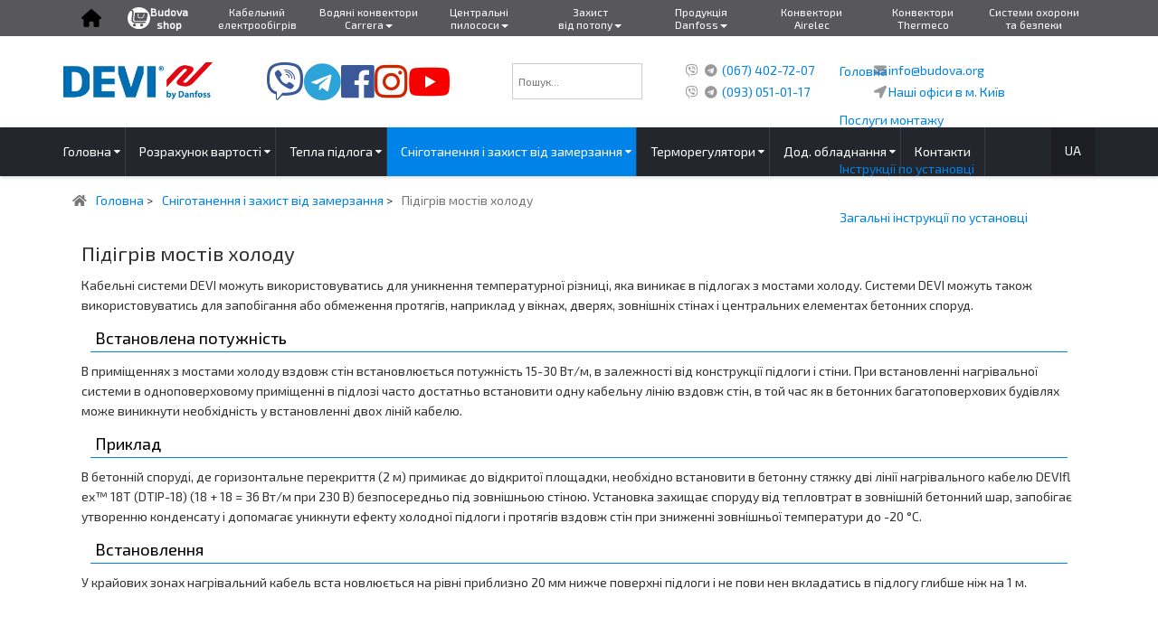

--- FILE ---
content_type: text/html; charset=utf-8
request_url: https://devi.budova.org/ua/snigotanennya-i-zakhist-vid-zamerzannya/pidihriv-mostiv-kholodu.html
body_size: 20185
content:




<!DOCTYPE html>
<html lang="uk-ua">
<head>
	<base href="https://devi.budova.org/ua/snigotanennya-i-zakhist-vid-zamerzannya/pidihriv-mostiv-kholodu.html" />
	<meta http-equiv="content-type" content="text/html; charset=utf-8" />
	<meta name="og:title" content="Підігрів мостів холоду — Електрична тепла підлога Devi в Україна. Система тепла підлога." />
	<meta name="og:type" content="website" />
	<meta name="og:image" content="https://devi.budova.org/images/tonkiy_mat_pod_plitky.jpeg" />
	<meta name="og:url" content="https://devi.budova.org/ua/snigotanennya-i-zakhist-vid-zamerzannya/pidihriv-mostiv-kholodu.html" />
	<meta name="og:site_name" content="Електрична тепла підлога Devi в Україна. Система тепла підлога." />
	<meta name="og:description" content="У наc Ви можете купити теплу підлогу в стяжку та під плитку. Монтаж та найкращі ціни на електричні теплі підлоги DEVI у Києві. Телефон ☎ (044) 222 61 47. Доставка по Україні.
" />
	<meta name="author" content="DEVI" />
	<meta name="robots" content="max-snippet:-1, max-image-preview:large, max-video-preview:-1" />
	<meta name="description" content="У наc Ви можете купити теплу підлогу в стяжку та під плитку. Монтаж та найкращі ціни на електричні теплі підлоги DEVI у Києві. Телефон ☎ (044) 222 61 47. Доставка по Україні.
" />
	<meta name="generator" content="Тёплый пол DEVI - Инженерные системы ЛТД" />
	<title>Підігрів мостів холоду — Електрична тепла підлога Devi в Україна. Система тепла підлога.</title>
	<link href="https://devi.budova.org/ua/snigotanennya-i-zakhist-vid-zamerzannya/pidihriv-mostiv-kholodu.html" rel="alternate" hreflang="uk-UA" />
	<link href="https://devi.budova.org/ru/snegotayanie/podogrev-mostov-kholoda.html" rel="alternate" hreflang="ru-RU" />
	<link href="https://devi.budova.org/ua/component/search/?Itemid=722&amp;format=opensearch" rel="search" title="Пошук Електрична тепла підлога Devi в Україна. Система тепла підлога." type="application/opensearchdescription+xml" />
	<link href="/plugins/system/yt/includes/site/css/style.css" rel="stylesheet" type="text/css" />
	<link href="/plugins/system/jce/css/content.css?aa754b1f19c7df490be4b958cf085e7c" rel="stylesheet" type="text/css" />
	<link href="/plugins/system/jcemediabox/css/jcemediabox.min.css?0072da39200af2a5f0dbaf1a155242cd" rel="stylesheet" type="text/css" />
	<link href="/templates/system/css/general.css" rel="stylesheet" type="text/css" />
	<link href="/templates/system/css/system.css" rel="stylesheet" type="text/css" />
	<link href="/templates/sj_plus/asset/bootstrap/css/bootstrap.min.css" rel="stylesheet" type="text/css" />
	<link href="/templates/sj_plus/css/template-blue.css" rel="stylesheet" type="text/css" />
	<link href="/templates/sj_plus/css/pattern.css" rel="stylesheet" type="text/css" />
	<link href="/templates/sj_plus/css/jquery.mmenu.all.css" rel="stylesheet" type="text/css" />
	<link href="/templates/sj_plus/css/your_css.css" rel="stylesheet" type="text/css" />
	<link href="/templates/sj_plus/asset/fonts/awesome/css/font-awesome.css" rel="stylesheet" type="text/css" />
	<link href="/templates/sj_plus/css/responsive.css" rel="stylesheet" type="text/css" />
	<link href="/media/mod_languages/css/template.css" rel="stylesheet" type="text/css" />
	<style type="text/css">
.container{width:1170px}
		#yt_mainmenu #meganavigator ul.subnavi {
			padding:0;margin:0;
		}
		
	
	</style>
	<script src="/plugins/system/yt/includes/admin/js/jquery.min.js" type="text/javascript"></script>
	<script src="/plugins/system/yt/includes/admin/js/jquery-noconflict.js" type="text/javascript"></script>
	<script src="/media/jui/js/jquery-noconflict.js?8d2b32bcf2732aba41fdfb404c0e580c" type="text/javascript"></script>
	<script src="/media/jui/js/jquery-migrate.min.js?8d2b32bcf2732aba41fdfb404c0e580c" type="text/javascript"></script>
	<script src="/plugins/system/jcemediabox/js/jcemediabox.min.js?d67233ea942db0e502a9d3ca48545fb9" type="text/javascript"></script>
	<script src="https://devi.budova.org/templates/sj_plus/js/keepmenu.js" type="text/javascript"></script>
	<script src="https://devi.budova.org/templates/sj_plus/js/fadeimgscroll.js" type="text/javascript"></script>
	<script src="https://devi.budova.org/templates/sj_plus/js/scrollReveal.js" type="text/javascript"></script>
	<script src="https://devi.budova.org/templates/sj_plus/js/yt-script.js" type="text/javascript"></script>
	<script src="https://devi.budova.org/templates/sj_plus/js/jquery.mmenu.min.all.js" type="text/javascript"></script>
	<script src="https://devi.budova.org/templates/sj_plus/js/touchswipe.min.js" type="text/javascript"></script>
	<script src="https://devi.budova.org/templates/sj_plus/menusys/class/common/js/jquery.easing.1.3.js" type="text/javascript"></script>
	<script src="https://devi.budova.org/templates/sj_plus/menusys/class/mega/assets/jquery.megamenu.js" type="text/javascript"></script>
	<!--[if lt IE 9]><script src="/media/system/js/html5fallback.js?8d2b32bcf2732aba41fdfb404c0e580c" type="text/javascript"></script><![endif]-->
	<script type="text/javascript">
jQuery(document).ready(function(){WfMediabox.init({"base":"\/","theme":"standard","width":"","height":"","lightbox":0,"shadowbox":0,"icons":1,"overlay":1,"overlay_opacity":0,"overlay_color":"","transition_speed":300,"close":2,"scrolling":"0","labels":{"close":"Close","next":"Next","previous":"Previous","cancel":"Cancel","numbers":"{{numbers}}","numbers_count":"{{current}} of {{total}}","download":"Download"}});});
	</script>
	<link href="https://devi.budova.org/ua/snigotanennya-i-zakhist-vid-zamerzannya/pidihriv-mostiv-kholodu.html" rel="alternate" hreflang="x-default" />
	<script type="text/javascript">
	var TMPL_NAME = "sj_plus";
	var TMPL_COOKIE = ["bgimage","themecolor","templateLayout","menustyle","activeNotice","typelayout"];

	function MobileRedirectUrl(){
	  window.location.href = document.getElementById("yt-mobilemenu").value;
	}
</script>
	<!-- Start: Структурні дані гугла -->
            
<script type="application/ld+json">
{
    "@context": "https://schema.org",
    "@type": "BreadcrumbList",
    "itemListElement": [
        {
            "@type": "ListItem",
            "position": 1,
            "name": "Головна",
            "item": "https://devi.budova.org/ua/"
        },
        {
            "@type": "ListItem",
            "position": 2,
            "name": "Сніготанення і захист від замерзання",
            "item": "https://devi.budova.org/ua/snigotanennya-i-zakhist-vid-zamerzannya.html"
        },
        {
            "@type": "ListItem",
            "position": 3,
            "name": "Підігрів мостів холоду",
            "item": "https://devi.budova.org/ua/snigotanennya-i-zakhist-vid-zamerzannya/pidihriv-mostiv-kholodu.html"
        }
    ]
}
</script>
            <!-- End: Структурні дані гугла -->

    <meta name="HandheldFriendly" content="true"/>
	<meta name="format-detection" content="telephone=no">
	<meta name="apple-mobile-web-app-capable" content="YES" />
	<meta name="viewport" content="width=device-width, initial-scale=1">

    <meta http-equiv="content-type" content="text/html; charset=utf-8" />
    <meta property="og:image" content="https://devi.budova.org/images/devi-og.png" />
    <meta property="og:image" content="https://devi.budova.org/images/header-logo2x.png" />
    <link rel="stylesheet" href="https://use.fontawesome.com/releases/v5.7.2/css/all.css" integrity="sha384-fnmOCqbTlWIlj8LyTjo7mOUStjsKC4pOpQbqyi7RrhN7udi9RwhKkMHpvLbHG9Sr" crossorigin="anonymous">
	<!-- META FOR IOS & HANDHELD -->
			<meta name="viewport" content="width=device-width, initial-scale=1.0, user-scalable=yes"/>
		
	<!-- LINK FOR FAVICON -->
			<link rel="icon" type="image/x-icon" href="/images/favicon.ico" />
        <!-- Suport IE8: media query, html5 -->



   <!-- BOOTSTRAP 3.3.6 -->
    <link href="//budova.org/mmenu/css/bootstrap.min-minim.css" rel="stylesheet">
    <!-- DURA MENU V1.0 -->
    <link href="//budova.org/mmenu/css/dura-main.css" rel="stylesheet">
    <link href="//budova.org/mmenu/css/dura-responsive.css" rel="stylesheet">
    <link href="//budova.org/mmenu/css/dura-fullwidth.css" rel="stylesheet">

    <!-- FONT AWESOME -->
    <script>jQuery.noConflict();</script>
    <!-- HTML5 shim and Respond.js for IE8 support of HTML5 elements and media queries -->
    <!--[if lt IE 9]>
      <script defer src="https://oss.maxcdn.com/html5shiv/3.7.2/html5shiv.min.js"></script>
      <script defer src="https://oss.maxcdn.com/respond/1.4.2/respond.min.js"></script>
    <![endif]-->		
<!-- Google Tag Manager -->
<script async>(function(w,d,s,l,i){w[l]=w[l]||[];w[l].push({'gtm.start':
new Date().getTime(),event:'gtm.js'});var f=d.getElementsByTagName(s)[0],
j=d.createElement(s),dl=l!='dataLayer'?'&l='+l:'';j.async=true;j.src=
'https://www.googletagmanager.com/gtm.js?id='+i+dl;f.parentNode.insertBefore(j,f);
})(window,document,'script','dataLayer','GTM-NLQS28F');</script>
<!-- End Google Tag Manager -->


<meta name="facebook-domain-verification" content="vbov8j2wzib9gdzvnsn9bnajp57xlw" />
</head>
<body id="bd" class=" " >
<!-- Google Tag Manager (noscript) -->
<noscript><iframe src="https://www.googletagmanager.com/ns.html?id=GTM-NLQS28F"
height="0" width="0" style="display:none;visibility:hidden"></iframe></noscript>
<!-- End Google Tag Manager (noscript) -->
	
	<div id="yt_wrapper" class=" ">
		
		<header id="yt_header" class="block">						<div class="container">
							<div class="row">
									<div id="slideshow-up"  class="col-xs-12" >
			<link href="//fonts.googleapis.com/css2?family=Exo+2&display=swap" rel="stylesheet">
<style>
/*selzy logo in form*/
    div#provider {
    display: none;
}
</style>


 <!-- DURA MENU WRAPPER -->
    <div class="dura-wrapper">
      <div class="container dura-container no-padding absolute">
        <!-- OVERLAY FOR DURA SEARCH -->
        <div class="overlay"></div>
      
        <!-- CONTAINER HEADER: BOTTOM-ROW (NAVIGATION ROW) -->
        <div class="container dura-container nav-container">
          <div class="row header-bottom-row">
            <div class="col-lg-12 col-md-12 col-sm-12 col-xs-12 no-padding">
     
              <nav class="navbar navbar-inverse navbar-fixed-top">
                <div class="container-fluid">
                  <!-- Brand and toggle get grouped for better mobile display -->
                  <div class="navbar-header">
                    <button type="button" class="navbar-toggle collapsed" data-toggle="collapse" data-target="#bs-example-navbar-collapse-1" aria-expanded="false">
                      <span style="FLOAT: LEFT; PADDING-LEFT: 27PX; color:#fff;">Наші напрямки роботи</span>
                      <span class="sr-only">Toggle navigation</span>
                      <span class="icon-bar"style="margin-top: 5px;"></span>
                      <span class="icon-bar"></span>
                      <span class="icon-bar"></span>
                    </button>
                    <!--a class="navbar-brand" href="#">Brand</a-->
                  </div>

                  <!-- Collect the nav links, forms, and other content for toggling -->
                  <div class="collapse navbar-collapse" id="bs-example-navbar-collapse-1">
                    <ul class="nav navbar-nav">
                      <!-- MEGA MENU TABBED -->
                      <li class="active dropdown tabbed-mega home-icon-zero-menu"><a href="//budova.org/" target="_blank" class="dropdown-toggle home" data-toggle="link" role="button" aria-haspopup="true" aria-expanded="false"><img src=https://budova.org/mmenu/img/house-solid.png></img></a>
                        <!-- /TABBED MENU -->                     
                      </li>
                      <li class="active dropdown tabbed-mega home-icon-zero-menu-2"><a href="//budova.org/" target="_blank" class="dropdown-toggle home" data-toggle="link" role="button" aria-haspopup="true" aria-expanded="false"><img width=25 src=https://budova.org/wp-content/uploads/2025/02/shop_top_menu1.svg></img>Budova </br>shop</a>
                        <!-- /TABBED MENU -->                     
                      </li>                           
                        
                      <!-- MEGA MENU TABBED -->
                      <li class="active dropdown tabbed-mega"><a id="ya" href="//devi.budova.org/ua/" target="_blank" class="dropdown-toggle ya" data-toggle="link" role="buttom" aria-haspopup="true" aria-expanded="false">Кабельний </br>електрообігрів<b class="caret"></b></a>
                        <div class="dropdown-menu tabbed-menu tabbed-mega-menu tabbed-height-375">
                          <ul>
                            <li class="visible-xs">
                              <a href="//devi.budova.org/ua/">Головна</a>
                            </li>                              
                            <li class="active-tab">
                              <a class="active-tab" href="//devi.budova.org/ua/tepla-pidloha/v-shar-plytkovoho-kleiu.html">Тепла підлога у шар плиткового клею</a>
                              <div class="tabbed-menu-content active-tab-content container no-gutter">
                                  <picture>
                                         <a href="//devi.budova.org/ua/tepla-pidloha/v-shar-plytkovoho-kleiu.html"> 
                                         <source loading="lazy" type="image/webp" srcset="//budova.org/mmenu/img/ua/fo-electric-mats.webp">
                                         <source loading="lazy" type="image/jpeg" srcset="//budova.org/mmenu/img/ua/fo-electric-mats.jpg">
                                         <img loading="lazy"   class="lazy" src="//budova.org/mmenu/img/ua/fo-electric-mats.jpg" alt="fo-electric-mats"></a>
                                  </picture>
                              </div>
                            </li>
                            <li><a href="//devi.budova.org/ua/tepla-pidloha/v-styazhku.html">Тепла підлога під стяжку (3-5 см)</a>
                              <div class="tabbed-menu-content container no-gutter">
                                  <picture>
                                        <a href="//devi.budova.org/ua/tepla-pidloha/v-styazhku.html">
                                        <source loading="lazy" type="image/webp" srcset="//budova.org/mmenu/img/ua/fo-electric-cable.webp">
                                         <source loading="lazy" type="image/jpeg" srcset="//budova.org/mmenu/img/ua/fo-electric-cable.jpg">
                                         <img loading="lazy" class="lazy"   src="//budova.org/mmenu/img/ua/fo-electric-cable.jpg" alt="fo-electric-cable"></a>
                                  </picture>                                  
                              </div>
                            </li>
                            <li><a href="//devi.budova.org/ua/snigotanennya-i-zakhist-vid-zamerzannya/obihriv-pokrivli.html">Кабельний обігрів покрівлі та відливів</a>
                              <div class="tabbed-menu-content container no-gutter">
                                  <picture><a href="//devi.budova.org/ua/snigotanennya-i-zakhist-vid-zamerzannya/obihriv-pokrivli.html">
                                         <source loading="lazy" type="image/webp" srcset="//budova.org/mmenu/img/ua/fo-electric-roof.webp">
                                         <source loading="lazy" type="image/jpeg" srcset="//budova.org/mmenu/img/ua/fo-electric-roof.jpg">
                                         <img loading="lazy"   class="lazy" src="//budova.org/mmenu/img/ua/fo-electric-roof.jpg" alt="fo-electric-roof"></a>
                                  </picture>                                    
                              </div>
                            </li>
                            <li><a href="//devi.budova.org/ua/snigotanennya-i-zakhist-vid-zamerzannya/obihriv-vulychnykh-maidanchykiv.html">Кабельний обігрів зовнішніх майданчиків</a>
                              <div class="tabbed-menu-content container no-gutter">
                                  <picture><a href="//devi.budova.org/ua/snigotanennya-i-zakhist-vid-zamerzannya/obihriv-vulychnykh-maidanchykiv.html">
                                         <source loading="lazy" type="image/webp" srcset="//budova.org/mmenu/img/ua/fo-electric-outdoor-heating.webp">
                                         <source loading="lazy" type="image/jpeg" srcset="//budova.org/mmenu/img/ua/fo-electric-outdoor-heating.jpg">
                                         <img loading="lazy"   class="lazy" src="//budova.org/mmenu/img/ua/fo-electric-outdoor-heating.jpg" alt="fo-electric-outdoor-heatin"></a>
                                  </picture>                                    
                              </div>
                            </li>                            
                            <li><a href="//devi.budova.org/ua/termorehuliator/termorehuliatory-devireg-dlia-teploi-pidlohy.html">Терморегулятори для теплої підлоги</a>
                              <div class="tabbed-menu-content container no-gutter">
                              <div class="row" style="padding: 20px; padding-bottom: 0">
                            
                            <div class="col-lg-3 col-md-3 col-sm-3 col-xs-12">
                              <ul>
                                <li><a href="//devi.budova.org/ua/termorehuliator/devireg-530.html">
                                  <picture>
                                         <source loading="lazy" type="image/webp" srcset="//budova.org/mmenu/img/ua/devireg530.webp" width="170" height="174">
                                         <source loading="lazy" type="image/jpeg" srcset="//budova.org/mmenu/img/ua/devireg530.jpg" width="170" height="174">
                                         <img loading="lazy"   class="lazy" src="//budova.org/mmenu/img/ua/devireg530.jpg" alt="devireg 530" width="170" height="174">
                                  </picture>                                     
                                </a></li>
                                <li><a href="//devi.budova.org/ua/termorehuliator/devireg-530.html"><b>Механічний терморегулятор</b></a>
                                </li>
                              </ul>
                            </div>
                            <div class="col-lg-3 col-md-3 col-sm-3 col-xs-12">
                              <ul>
                                <li><a href="//devi.budova.org/ua/termorehuliator/devireg-opti.html">
                                  <picture>
                                         <source loading="lazy" type="image/webp" srcset="//budova.org/mmenu/img/ua/devireg-opti.webp">
                                         <source loading="lazy" type="image/jpeg" srcset="//budova.org/mmenu/img/ua/devireg-opti.jpg">
                                         <img loading="lazy"   class="lazy" src="//budova.org/mmenu/img/ua/devireg-opti.jpg" alt="devireg opti"  width="170" height="174">
                                  </picture>  
                                </a></li>
                                <li><a href="//devi.budova.org/ua/termorehuliator/devireg-opti.html"><b>Програмований терморегулятор</b></a>
                                </li>
                              </ul>
                            </div>
                                  
                            <div class="col-lg-3 col-md-3 col-sm-3 col-xs-12">
                              <ul>
                                <li><a href="//devi.budova.org/ua/termorehuliator/devireg-touch.html">
                                  <picture>
                                         <source loading="lazy" type="image/webp" srcset="//budova.org/mmenu/img/ua/devireg-touch.webp">
                                         <source loading="lazy" type="image/jpeg" srcset="//budova.org/mmenu/img/ua/devireg-touch.jpg">
                                         <img loading="lazy"   class="lazy" src="//budova.org/mmenu/img/ua/devireg-touch.jpg" alt="devi toch" width="170" height="174">
                                  </picture>  
                                </a></li>
                                <li><a href="//devi.budova.org/ua/termorehuliator/devireg-touch.html"><b>Сенсорний терморегулятор</b></a>
                                </li>
                              </ul>
                            </div>
                            <div class="col-lg-3 col-md-3 col-sm-3 col-xs-12">
                              <ul>
                                <li><a href="//devi.budova.org/ua/termorehuliatory/281-termoregulyatori-sensorni-z-wi-fi.html">
                                  <picture>
                                         <source loading="lazy" type="image/webp" srcset="//budova.org/mmenu/img/ua/devilink-smart.webp">
                                         <source loading="lazy" type="image/jpeg" srcset="//budova.org/mmenu/img/ua/devilink-smart.jpg">
                                         <img loading="lazy"   class="lazy" src="//budova.org/mmenu/img/ua/devilink-smart.jpg" alt="devi smart" width="170" height="174">
                                  </picture>                                     
                                </a></li>
                                <li><a href="//devi.budova.org/ua/termorehuliatory/281-termoregulyatori-sensorni-z-wi-fi.html"><b>Сенсорні/Wi-Fi терморегулятори</b></a>
                                </li>
                              </ul>                            </div>
                          </div>
                              </div>
                            </li> 
                            <li><a href="//devi.budova.org/ua/termorehuliator/dlia-vulytsi.html">Терморегулятори для зовнішніх систем</a>
                              <div class="tabbed-menu-content container no-gutter">
                              <div class="row" style="padding: 20px; padding-bottom: 0">
                            
                            <div class="col-lg-3 col-md-3 col-sm-3 col-xs-12">
                              <ul>
                                <li><a href="//devi.budova.org/ua/termorehuliator/devireg-330.html">
                                <picture>
                                         <source loading="lazy" type="image/webp" srcset="//budova.org/mmenu/img/ua/DEVIreg_330.webp">
                                         <source loading="lazy" type="image/jpeg" srcset="//budova.org/mmenu/img/ua/DEVIreg_330.jpg">
                                         <img loading="lazy"   class="lazy" src="//budova.org/mmenu/img/ua/DEVIreg_330.jpg" alt="devi DEVIreg_330" width="170">
                                  </picture>                                    
                                </a></li>
                                <li><a href="//devi.budova.org/ua/termorehuliator/devireg-330.html"><b>Терморегулятори DEVIreg 330</br>механічні</b></a>
                                </li>
                              </ul>
                            </div>
                            <div class="col-lg-3 col-md-3 col-sm-3 col-xs-12">
                              <ul>
                                <li><a href="//devi.budova.org/ua/termorehuliator/devireg-316.html">
                                   <picture>
                                         <source loading="lazy" type="image/webp" srcset="//budova.org/mmenu/img/ua/devireg-316.webp">
                                         <source loading="lazy" type="image/jpeg" srcset="//budova.org/mmenu/img/ua/devireg-316.jpg">
                                         <img loading="lazy"   class="lazy" src="//budova.org/mmenu/img/ua/devireg-316.jpg" alt="devi devireg" width="170" >
                                  </picture>   
                                </a></li>
                                <li><a href="//devi.budova.org/ua/termorehuliator/devireg-316.html"><b>Терморегулятор DEVIreg 316</br>механічний з розширеними функціями</b></a>
                                </li>
                              </ul>
                            </div>
                                  
                            <div class="col-lg-3 col-md-3 col-sm-3 col-xs-12">
                              <ul>
                                <li><a href="//devi.budova.org/ua/termorehuliator/devireg-610.html">
                                  <picture>
                                         <source loading="lazy" type="image/webp" srcset="//budova.org/mmenu/img/ua/Devireg_610.webp">
                                         <source loading="lazy" type="image/jpeg" srcset="//budova.org/mmenu/img/ua/Devireg_610.jpg">
                                         <img loading="lazy"   class="lazy" src="//budova.org/mmenu/img/ua/Devireg_610.jpg" alt="devi Devireg_610" width="170" >
                                  </picture>       
                                </a></li>
                                <li><a href="//devi.budova.org/ua/termorehuliator/devireg-610.html"><b>Терморегулятор DEVIreg 610</br>механічний, волого/пилозахищенийIP44</b></a>
                                </li>
                              </ul>
                            </div>
                            <div class="col-lg-3 col-md-3 col-sm-3 col-xs-12">
                              <ul>
                                <li><a href="//devi.budova.org/ua/termorehuliator/devireg-850.html">
                                  <picture>
                                         <source loading="lazy" type="image/webp" srcset="//budova.org/mmenu/img/ua/DEVIreg850.webp">
                                         <source loading="lazy" type="image/jpeg" srcset="//budova.org/mmenu/img/ua/DEVIreg850.jpg">
                                         <img loading="lazy"   class="lazy" src="//budova.org/mmenu/img/ua/DEVIreg850.jpg" alt="devi DEVIreg850" width="170">
                                  </picture>    
                                </a></li>
                                <li><a href="//devi.budova.org/ua/termorehuliator/devireg-850.html"><b>Метеостанція DEVIreg 850</br>інтелектуальне управління</b></a>
                                </li>
                              </ul>                            </div>
                          </div>                              </div>
                            </li>
                          </ul>
                        </div>
                        <!-- /TABBED MENU -->                     
                      </li>
                      <!-- MEGA MENU TABBED -->
                      <!-- MEGA MENU TABBED -->
                      <li class="active dropdown tabbed-mega"><a id="ya" href="//carrera.budova.org/ua/" target="_blank" class="dropdown-toggle ya" data-toggle="link" role="button" aria-haspopup="true" aria-expanded="false">Водяні конвектори</br> Carrera<span class="caret"></span></a>
                        <div class="dropdown-menu tabbed-menu tabbed-mega-menu tabbed-height-375">
                          <ul>
                            <li class="visible-xs">
                              <a href="//carrera.budova.org/">Головна</a>
                            </li>        
                            <li class="active-tab"><a class="active-tab" href="//carrera.budova.org/ru/vnutripolnye.html">Внутрішньопідлогові конвектори</a>
                              <div class="tabbed-menu-content active-tab-content container no-gutter">
                                  <picture><a href="//carrera.budova.org/ru/vnutripolnye.html">
                                         <source loading="lazy" type="image/webp" srcset="//budova.org/mmenu/img/ua/fo-water-floor-duct-convectors.webp">
                                         <source loading="lazy" type="image/jpeg" srcset="//budova.org/mmenu/img/ua/fo-water-floor-duct-convectors.jpg">
                                         <img loading="lazy"   class="img-responsive lazy" src="//budova.org/mmenu/img/ua/fo-water-floor-duct-convectors.jpg" alt="devi fo-water-floor-duct-convectors"></a>
                                  </picture>
                                </div>
                            </li>
                            <li><a href="//carrera.budova.org/ru/napolnye.html">Підлогові конвектори</a>
                              <div class="tabbed-menu-content container no-gutter">
                                    <picture><a href="//carrera.budova.org/ru/napolnye.html">
                                         <source loading="lazy" type="image/webp" srcset="//budova.org/mmenu/img/ua/fo-water-floor-convectors.webp">
                                         <source loading="lazy" type="image/jpeg" srcset="//budova.org/mmenu/img/ua/fo-water-floor-convectors.jpg">
                                         <img loading="lazy"   class="img-responsive lazy" src="//budova.org/mmenu/img/ua/fo-water-floor-convectors.jpg"></a>
                                  </picture>
                              </div>
                            </li>
                            <li><a href="//carrera.budova.org/ru/nastennye.html">Настінні конвекториы</a>
                              <div class="tabbed-menu-content container no-gutter">
                                    <picture><a href="//carrera.budova.org/ru/nastennye.html">
                                         <source loading="lazy" type="image/webp" srcset="//budova.org/mmenu/img/ua/fo-water-wall-convectors.webp">
                                         <source loading="lazy" type="image/jpeg" srcset="//budova.org/mmenu/img/ua/fo-water-wall-convectors.jpg">
                                         <img loading="lazy"   class="img-responsive lazy" src="//budova.org/mmenu/img/ua/fo-water-wall-convectors.jpg" alt="devi fo-water-wall-convectors"></a>
                                  </picture>
                              </div>
                            </li>
                            <li><a href="//carrera.budova.org/ru/tsokolnye.html">Цокольні конвектори</a>
                              <div class="tabbed-menu-content container no-gutter">
                                    <picture>
                                        <a href="//carrera.budova.org/ru/tsokolnye.html"> 
                                        <source loading="lazy" type="image/webp" srcset="//budova.org/mmenu/img/ua/fo-water-base-convectors.webp">
                                         <source loading="lazy" type="image/jpeg" srcset="//budova.org/mmenu/img/ua/fo-water-base-convectors.jpg">
                                         <img loading="lazy"   class="img-responsive lazy" src="//budova.org/mmenu/img/ua/fo-water-base-convectors.jpg" alt="devi fo-water-base-convectors"></a>
                                  </picture>
                              </div>
                            </li>                               
                            <li><a href="//carrera.budova.org/ru/plintusnye.html">Плінтусні конвектори</a>
                              <div class="tabbed-menu-content container no-gutter">
                                    <picture>
                                         <a href="//carrera.budova.org/ru/plintusnye.html">
                                             <source loading="lazy" type="image/webp" srcset="//budova.org/mmenu/img/ua/fo-water-baseboard-convectors.webp">
                                         <source loading="lazy" type="image/jpeg" srcset="//budova.org/mmenu/img/ua/fo-water-baseboard-convectors.jpg">
                                         <img loading="lazy"   class="img-responsive lazy" src="//budova.org/mmenu/img/ua/fo-water-baseboard-convectors.jpg" alt="devi fo-water-baseboard-convectors"></a>
                                  </picture>
                              </div>
                            </li>                               
                          </ul>
                        </div>
                        <!-- /TABBED MENU -->                     
                      </li>
                      <!-- MEGA MENU TABBED -->
                      <!-- MEGA MENU TABBED -->
                      <li class="active dropdown tabbed-mega"><a id="ya" href="//vac.budova.org/" target="_blank" class="dropdown-toggle ya" data-toggle="link" role="button" aria-haspopup="true" aria-expanded="false">Центральні</br> пилососи<span class="caret"></span></a>
                        <div class="dropdown-menu tabbed-menu tabbed-mega-menu tabbed-height-375">
                          <ul>
                            <li class="visible-xs">
                              <a href="//vac.budova.org/">Головна</a>
                            </li>                                     
                            <li><a href="//vac.budova.org/ru/cyclovac">Центральні пилососи Cyclovac</a>
                              <div class="tabbed-menu-content active-tab-content container no-gutter">
                                  <picture><a href="//vac.budova.org/ru/cyclovac">
                                         <source loading="lazy" type="image/webp" srcset="//budova.org/mmenu/img/ua/fo-central-vacuum-cyclovac.webp">
                                         <source loading="lazy" type="image/jpeg" srcset="//budova.org/mmenu/img/ua/fo-central-vacuum-cyclovac.jpg">
                                         <img loading="lazy"   class="img-responsive lazy" src="//budova.org/mmenu/img/ua/fo-central-vacuum-cyclovac.jpg" alt="fo-central-vacuum-cyclovac"></a>
                                  </picture>
                              </div>
                            </li>
                            <li><a href="//vac.budova.org/ru/beam">Центральні пилососи Beam</a>
                              <div class="tabbed-menu-content container no-gutter">
                                  <picture><a href="//vac.budova.org/ru/beam">
                                         <source loading="lazy" type="image/webp" srcset="//budova.org/mmenu/img/ua/fo-central-vacuum-beam.webp">
                                         <source loading="lazy" type="image/jpeg" srcset="//budova.org/mmenu/img/ua/fo-central-vacuum-beam.jpg">
                                         <img loading="lazy"   class="img-responsive lazy" src="//budova.org/mmenu/img/ua/fo-central-vacuum-beam.jpg" alt="fo-central-vacuum-beam"></a>
                                  </picture>
                              </div>
                            </li>
                            <li><a href="//vac.budova.org/ru/drainvac">Центральні пилососи DrainVac</a>
                              <div class="tabbed-menu-content container no-gutter">
                                  <picture><a href="//vac.budova.org/ru/drainvac">
                                         <source loading="lazy" type="image/webp" srcset="//budova.org/mmenu/img/ua/fo-central-vacuum-drainvac.webp">
                                         <source loading="lazy" type="image/jpeg" srcset="//budova.org/mmenu/img/ua/fo-central-vacuum-drainvac.jpg">
                                         <img loading="lazy"   class="img-responsive lazy" src="//budova.org/mmenu/img/ua/fo-central-vacuum-drainvac.jpg" alt="fo-central-vacuum-drainvac"></a>
                                  </picture>
                              </div>
                            </li>                       
                            <li><a href="//vac.budova.org/ru/decovac-dv70-do-350-m-kv">Центральні пилососи SuperVac</a>
                              <div class="tabbed-menu-content container no-gutter">
                                  <picture><a href="//vac.budova.org/ru/decovac-dv70-do-350-m-kv">
                                         <source loading="lazy" type="image/webp" srcset="//budova.org/mmenu/img/ua/fo-central-vacuum-supervac.webp">
                                         <source loading="lazy" type="image/jpeg" srcset="//budova.org/mmenu/img/ua/fo-central-vacuum-supervac.jpg">
                                         <img loading="lazy"   class="img-responsive lazy" src="//budova.org/mmenu/img/ua/fo-central-vacuum-supervac.jpg" alt="fo-central-vacuum-supervac"></a>
                                  </picture>
                              </div>
                            </li>  
                            <li><a href="//vac.budova.org/ru/globovac">Центральні пилососи Globovac</a>
                              <div class="tabbed-menu-content container no-gutter">
                                  <picture><a href="//vac.budova.org/ru/globovac">
                                         <source loading="lazy" type="image/webp" srcset="//budova.org/mmenu/img/ua/fo-central-vacuum-globovac.webp">
                                         <source loading="lazy" type="image/jpeg" srcset="//budova.org/mmenu/img/ua/fo-central-vacuum-globovac.jpg">
                                         <img loading="lazy"   class="img-responsive lazy" src="//budova.org/mmenu/img/ua/fo-central-vacuum-globovac.jpg" alt="fo-central-vacuum-globovac"></a>
                                  </picture>
                              </div>
                            </li>  
                            <li><a href="//vac.budova.org/ru/disan">Центральні пилососи Disan</a>
                              <div class="tabbed-menu-content container no-gutter">
                                  <picture><a href="//vac.budova.org/ru/disan">
                                         <source loading="lazy" type="image/webp" srcset="//budova.org/mmenu/img/ua/fo-central-vacuum-disan.webp">
                                         <source loading="lazy" type="image/jpeg" srcset="//budova.org/mmenu/img/ua/fo-central-vacuum-disan.jpg">
                                         <img loading="lazy"   class="img-responsive lazy" src="//budova.org/mmenu/img/ua/fo-central-vacuum-disan.jpg" alt="fo-central-vacuum-disan"></a>
                                  </picture>
                              </div>
                            </li>   
                          </ul>
                        </div>
                        <!-- /TABBED MENU -->                     
                      </li>
                      <!-- MEGA MENU TABBED -->                      
                      <!-- MEGA MENU TABBED -->
                      <li class="active dropdown tabbed-mega"><a id="ya" href="//antipotop.budova.org/" target="_blank" class="dropdown-toggle ya" data-toggle="link" role="button" aria-haspopup="true" aria-expanded="false">Захист</br> від потопу<span class="caret"></span></a>
                        <div class="dropdown-menu tabbed-menu tabbed-mega-menu tabbed-height-375">
                          <ul>
                            <li class="visible-xs">
                              <a href="//antipotop.budova.org/">Головна</a>
                            </li>                                     
                            <li><a href="//antipotop.budova.org/product-category/zakhyst-vid-potopu/?filter_vyrobnyk=prodim">Захист від потопу Leak Lock</a>
                              <div class="tabbed-menu-content active-tab-content container no-gutter">
                                  <picture><a href="//antipotop.budova.org/product-category/zakhyst-vid-potopu/?filter_vyrobnyk=prodim">
                                         <source loading="lazy" type="image/webp" srcset="//budova.org/mmenu/img/leallock-vid-potopy.webp">
                                         <source loading="lazy" type="image/jpeg" srcset="//budova.org/mmenu/img/leallock-vid-potopy.png">
                                         <img loading="lazy"   class="img-responsive lazy" src="//budova.org/mmenu/img/leallock-vid-potopy.png" alt="fo-flood-protection-neptun"></a>
                                  </picture>
                              </div>
                            </li>
                            <li><a href="//antipotop.budova.org/product-category/zakhyst-vid-potopu/?filter_vyrobnyk=ajax">Захист від потопу Ajax</a>
                              <div class="tabbed-menu-content container no-gutter">
                                  <picture><a href="//antipotop.budova.org/product-category/zakhyst-vid-potopu/?filter_vyrobnyk=ajax">
                                         <source loading="lazy" type="image/webp" srcset="//budova.org/mmenu/img/ajax-vid-potopy.webp">
                                         <source loading="lazy" type="image/jpeg" srcset="//budova.org/mmenu/img/ajax-vid-potopy.png">
                                         <img loading="lazy"   class="img-responsive lazy" src="//budova.org/mmenu/img/ajax-vid-potopy.png" alt="fo-flood-protection-aquastoroj"></a>
                                  </picture>
                              </div>
                            </li>    
                            <li><a href="//antipotop.budova.org/product-category/zakhyst-vid-potopu/?filter_vyrobnyk=mastino">Захист від потопу Mastino</a>
                              <div class="tabbed-menu-content container no-gutter">
                                  <picture><a href="//antipotop.budova.org/product-category/zakhyst-vid-potopu/?filter_vyrobnyk=mastino">
                                         <source loading="lazy" type="image/webp" srcset="//budova.org/mmenu/img/mastino-vid-potopy.webp">
                                         <source loading="lazy" type="image/jpeg" srcset="//budova.org/mmenu/img/mastino-vid-potopy.png">
                                         <img loading="lazy"   class="img-responsive lazy" src="//budova.org/mmenu/img/mastino-vid-potopy.png" alt="fo-flood-protection-aquastoroj"></a>
                                  </picture>
                              </div>
                            </li>     
                          </ul>
                        </div>
                        <!-- /TABBED MENU -->                     
                      </li>
                      <!-- MEGA MENU TABBED -->                                            
                      <!-- MEGA MENU TABBED -->
                      <li class="active dropdown tabbed-mega"><a id="ya" href="https://danfoss.biz.ua/sale" target="_blank" class="dropdown-toggle ya" data-toggle="link" role="button" aria-haspopup="true" aria-expanded="false">Продукція</br> Danfoss<span class="caret"></span></a>
                        <div class="dropdown-menu tabbed-menu tabbed-mega-menu tabbed-height-375">
                          <ul>
                            <li class="visible-xs">
                              <a href="https://danfoss.biz.ua/sale">Головна</a>
                            </li>                   
                            <li><a href="http://danfoss.biz.ua/glavnaya/radiatornye-termoregulyatory-danfoss">Радіаторні терморегулятори</a>
                              <div class="tabbed-menu-content active-tab-content container no-gutter">
                                  <picture><a href="http://danfoss.biz.ua/glavnaya/radiatornye-termoregulyatory-danfoss">
                                         <source loading="lazy" type="image/webp" srcset="//budova.org/mmenu/img/ua/fo-danfoss-Radiator-Thermostats.webp">
                                         <source loading="lazy" type="image/jpeg" srcset="//budova.org/mmenu/img/ua/fo-danfoss-Radiator-Thermostats.jpg">
                                         <img loading="lazy"   class="img-responsive lazy" src="//budova.org/mmenu/img/ua/fo-danfoss-Radiator-Thermostats.jpg" alt="fo-danfoss-Radiator-Thermostats"></a>
                                  </picture>
                              </div>
                            </li>
                            <li><a href="http://danfoss.biz.ua/glavnaya/regulirovanie-sistem-napolnogo-otopleniya">Регулювання систем підлогового опалення</a>
                              <div class="tabbed-menu-content container no-gutter">
                                  <picture><a href="http://danfoss.biz.ua/glavnaya/regulirovanie-sistem-napolnogo-otopleniya">
                                         <source loading="lazy" type="image/webp" srcset="//budova.org/mmenu/img/ua/fo-danfoss-FLOOR-HEATING-SYSTEM-REGULATION.webp">
                                         <source loading="lazy" type="image/jpeg" srcset="//budova.org/mmenu/img/ua/fo-danfoss-FLOOR-HEATING-SYSTEM-REGULATION.jpg">
                                         <img loading="lazy"   class="img-responsive lazy" src="//budova.org/mmenu/img/ua/fo-danfoss-FLOOR-HEATING-SYSTEM-REGULATION.jpg" alt="fo-danfoss-FLOOR-HEATING-SYSTEM-REGULATION"></a>
                                  </picture>
                              </div>
                            </li>
                            <li><a href="http://danfoss.biz.ua/glavnaya/sistema-upravleniya-napolnym-otopleniem-cf2">Система управління підлоговим опаленням CF2+</a>
                              <div class="tabbed-menu-content container no-gutter">
                                  <picture><a href="http://danfoss.biz.ua/glavnaya/sistema-upravleniya-napolnym-otopleniem-cf2">
                                         <source loading="lazy" type="image/webp" srcset="//budova.org/mmenu/img/ua/fo-danfoss-Heating-control-system.webp">
                                         <source loading="lazy" type="image/jpeg" srcset="//budova.org/mmenu/img/ua/fo-danfoss-Heating-control-system.jpg">
                                         <img loading="lazy"   class="img-responsive lazy" src="//budova.org/mmenu/img/ua/fo-danfoss-Heating-control-system.jpg" alt="fo-danfoss-Heating-control-system"></a>
                                  </picture>
                              </div>
                            </li>
                            <li><a href="http://danfoss.biz.ua/elektronnyj-radiatornyj-termostat-living-eco-i-living-connect">Електронний радіаторний термостат</a>
                              <div class="tabbed-menu-content container no-gutter">
                                  <picture><a href="http://danfoss.biz.ua/elektronnyj-radiatornyj-termostat-living-eco-i-living-connect">
                                         <source loading="lazy" type="image/webp" srcset="//budova.org/mmenu/img/ua/fo-danfoss-Electronic-radiator-thermostat.webp">
                                         <source loading="lazy" type="image/jpeg" srcset="//budova.org/mmenu/img/ua/fo-danfoss-Electronic-radiator-thermostat.jpg">
                                         <img loading="lazy"   class="img-responsive lazy" src="//budova.org/mmenu/img/ua/fo-danfoss-Electronic-radiator-thermostat.jpg" alt="fo-danfoss-Electronic-radiator-thermostat"></a>
                                  </picture>
                              </div>
                            </li>                                                        
                          </ul>
                        </div>
                        <!-- /TABBED MENU -->                     
                      </li>
                      <!-- MEGA MENU TABBED -->
                      <li class="active dropdown tabbed-mega"><a href="//airelec.com.ua/" target="_blank" class="dropdown-toggle" data-toggle="link" role="button" aria-haspopup="true" aria-expanded="false">Конвектори</br> Airelec</a>
                      </li>
                      <!-- MEGA MENU TABBED --> 
                      <li class="active dropdown tabbed-mega"><a href="//thermeco.com.ua/" target="_blank" class="dropdown-toggle" data-toggle="link" role="button" aria-haspopup="true" aria-expanded="false">Конвектори</br> Thermeco</a>
                      </li>
                      <!-- MEGA MENU TABBED -->
                      <li class="active dropdown tabbed-mega"><a href="//smart.budova.org/" target="_blank" class="dropdown-toggle" data-toggle="link" role="button" aria-haspopup="true" aria-expanded="false">Системи охорони</br> та безпеки</a>
                      </li>
                    </ul>
                  </div><!-- /.navbar-collapse -->
                </div><!-- /.container-fluid -->
              </nav>
            </div>
          </div>          
        </div>
        <!-- /CONTAINER HEADER: BOTTOM-ROW (NAVIGATION ROW) -->
      </div>
    </div>

    <!-- DURAMENU V1.0 JAVASCRIPT FILES TO BE INCLUDED --><!-- Модальне вікно -->
<div id="optionsModal" style="z-index: 99999; display: none; position: fixed; top: 0; left: 0; width: 100%; height: 100%; background: rgba(0, 0, 0, 0.5);">
  <div id="modalContent" style="position: absolute; top: 50%; left: 50%; transform: translate(-50%, -50%); background: white; padding: 20px; border-radius: 10px; box-shadow: 0 0 10px rgba(0,0,0,0.5);">
    <h3>Оберіть дію</h3>
    <ul id="modalLinks" style="list-style: none; padding: 0;">
      <!-- Динамічні посилання -->
    </ul>
  </div>
</div>
<style>
#modalContent li {
    display: block;
    text-align: center;
    padding: 10px;
    border: 1px solid #0083e8;
    margin: 5px;
    border-radius: 5px;
    font-size: 16px;
}
#modalContent li a {
    text-decoration: none;
    color: blue;
    display: flex;
    align-items: center;
    justify-content: center;
}
#modalContent li a i {
    margin-right: 10px;
    font-size: 20px;
}
div#optionsModal {
    text-align: center;
}
</style>
<script type="text/javascript">
  // Функція для показу модального вікна
  function showOptions(phoneNumber) {
    const modalLinks = document.getElementById('modalLinks');
    const currentDomain = window.location.hostname; // Отримуємо поточний домен
    const utmParams = `?utm_source=${currentDomain}&utm_medium=modal&utm_campaign=contact_options`;

    modalLinks.innerHTML = `
      <li>
        <a href="tel:${phoneNumber}" onclick="trackEvent('Call', '${phoneNumber}')">
          <i class="fas fa-phone"></i>Подзвонити (${phoneNumber})
        </a>
      </li>
      <li>
        <a href="viber://pa?chatURI=budovaorg" onclick="trackEvent('Chat', 'Viber')">
          <i class="fab fa-viber"></i>Чат у Viber
        </a>
      </li>
      <li>
        <a href="https://t.me/Budovaorgbot${utmParams}" onclick="trackEvent('Chat', 'Telegram')">
          <i class="fab fa-telegram"></i>Чат у Telegram
        </a>
      </li>
    `;
    document.getElementById('optionsModal').style.display = 'block';
  }

  // Функція для закриття модального вікна
  function closeModal() {
    document.getElementById('optionsModal').style.display = 'none';
  }

  // Функція для відстеження подій Google Analytics
  function trackEvent(action, label) {
    if (typeof gtag === 'function') {
      gtag('event', action, {
        'event_category': 'Modal Interaction',
        'event_label': label,
        'value': 1
      });
    } else {
      console.warn('Google Analytics gtag function is not defined');
    }
  }

  // Додаємо обробники подій до всіх посилань з href="tel:"
  document.addEventListener('DOMContentLoaded', function () {
    const phoneLinks = document.querySelectorAll('a[href^="tel:"]');
    phoneLinks.forEach(function (link) {
      link.addEventListener('click', function (event) {
        event.preventDefault(); // Блокуємо стандартну поведінку посилання
        const phoneNumber = this.getAttribute('href').replace('tel:', '');
        showOptions(phoneNumber); // Викликаємо модальне вікно
      });
    });

    // Закриваємо модальне вікно при кліку поза його межами
    const modal = document.getElementById('optionsModal');
    modal.addEventListener('click', function (event) {
      const modalContent = document.getElementById('modalContent');
      if (!modalContent.contains(event.target)) {
        closeModal();
      }
    });
  });
</script>

<style>
.youtube {
    background-position: center;
    background-repeat: no-repeat;
    position: relative;
    display: inline-block;
    overflow: hidden;
    transition: all 200ms ease-out;
    cursor: pointer;
}

.youtube .play {
    background: url(https://devi.budova.org/images/youtube-play-btn.png) no-repeat; /*ВАЖНО: здесь укажите адрес до изображения*/
    background-position: 0 -50px;
    -webkit-background-size: 100% auto;
    background-size: 100% auto;
    position: absolute;
    height: 50px;
    width: 69px;
    transition: none;
    top:0;
    left:0;
    right:0;
    bottom:0;
    margin:auto;
}

.youtube:hover .play {
    background-position: 0 0;
}
</style>
<script>
'use strict';
function r(f){/in/.test(document.readyState)?setTimeout('r('+f+')',9):f()}
r(function(){
    if (!document.getElementsByClassName) {
        // Поддержка IE8
        var getElementsByClassName = function(node, classname) {
            var a = [];
            var re = new RegExp('(^| )'+classname+'( |$)');
            var els = node.getElementsByTagName("*");
            for(var i=0,j=els.length; i < j; i++)
                if(re.test(els[i].className))a.push(els[i]);
            return a;
        }
        var videos = getElementsByClassName(document.body,"youtube");
    } else {
        var videos = document.getElementsByClassName("youtube");
    }

    var nb_videos = videos.length;
    for (var i=0; i < nb_videos; i++) {
        // Находим постер для видео, зная ID нашего видео
        videos[i].style.backgroundImage = 'url(http://i.ytimg.com/vi/' + videos[i].id + '/sddefault.jpg)';

        // Размещаем над постером кнопку Play, чтобы создать эффект плеера
        var play = document.createElement("div");
        play.setAttribute("class","play");
        videos[i].appendChild(play);

        videos[i].onclick = function() {
            // Создаем iFrame и сразу начинаем проигрывать видео, т.е. атрибут autoplay у видео в значении 1
            var iframe = document.createElement("iframe");
            var iframe_url = "https://www.youtube.com/embed/" + this.id + "?autoplay=1&autohide=1";
            if (this.getAttribute("data-params")) iframe_url+='&'+this.getAttribute("data-params");
            iframe.setAttribute("src",iframe_url);
            iframe.setAttribute("frameborder",'0');

            // Высота и ширина iFrame будет как у элемента-родителя
            iframe.style.width  = this.style.width;
            iframe.style.height = this.style.height;

            // Заменяем начальное изображение (постер) на iFrame
            this.parentNode.replaceChild(iframe, this);
        }
    }
});
</script>

		</div>
				<div id="yt_logo" class="col-sm-3 col-md-2"  >
						
			<a class="logo" href="/" title="Електрична тепла підлога Devi в Україна. Система тепла підлога.">
				<img data-placeholder="no" src="https://devi.budova.org/images/header-logo2x.png" alt="Електрична тепла підлога Devi в Україна. Система тепла підлога." style="width:199px;height:100%px;"  />
			</a>
           
                </div>
				<div id="social"  class="col-sm-3 col-md-3" >
			
<div class="text-center"><a href="viber://pa?chatURI=budovaorg"><i class="fab fa-viber fa-3x" style="color: #3b5998;"></i></a></div>
<div class="text-center"><a href="http://t.me/Budovaorgbot"><i class="fab fa-telegram fa-3x" style="color: #2ca4d8;"></i></a></div>
<div class="text-center"><a href="https://www.facebook.com/budovaorg/"><i class="fab fa-facebook fa-3x" style="color: #3b5998;"></i></a></div>
<div class="text-center"><a href="https://www.instagram.com/budovaorg/"><i class="fab fa-instagram fa-3x" style="color: #ce2500;"></i></a></div>
<div class="text-center"><a href="https://www.youtube.com/channel/UC4XJ-WqwezlbZY3tUqKnOmQ"><i class="fab fa-youtube fa-3x" style="color: #f60000;"></i></a></div>
<style>
#social {
    display: flex
;
    justify-content: center;
    gap: 10px;
}</style>

		</div>
				<div id="search"  class="col-sm-3 hidden-xs col-md-2" >
			<div class="search">
	<form action="/ua/snigotanennya-i-zakhist-vid-zamerzannya/pidihriv-mostiv-kholodu.html" method="post" class="form-inline" role="search">
		<label for="mod-search-searchword124" class="element-invisible">Пошук...</label> <input name="searchword" id="mod-search-searchword124" maxlength="200"  class="inputbox search-query input-medium" type="search" placeholder="Пошук..." />		<input type="hidden" name="task" value="search" />
		<input type="hidden" name="option" value="com_search" />
		<input type="hidden" name="Itemid" value="722" />
	</form>
</div>

		</div>
				<div id="contact"  class="col-sm-3 col-md-4" >
			
<div class="row">
<div class="col-md-6">
<div class="yt-position-inner">
<div class="poscenter">
<ul class="blank">
<li class="-hide"><i class="fab fa-viber"></i> <i class="fab fa-telegram"></i> <a href="tel:+380674027207">(067) 402-72-07</a></li>
<li class="-hide"><i class="fab fa-viber"></i> <i class="fab fa-telegram"></i> <a href="tel:+380930510117">(093) 051-01-17</a></li>
</ul>
</div>
</div>
</div>
<div class="col-6">
<div class="yt-position-inner">
<div class="poscenter">
<ul class="blank">
<li><i class="fa fa-envelope"></i><a href="mailto:info@budova.org">info@budova.org</a></li>
<li><i class="fa fa-location-arrow"></i><a href="/ua/kontakty.html">Наші офіси в м. Київ</a></li>
</ul>
</div>
</div>
</div>
</div>


		</div>
									</div>
						</div>
						
                    </header>			<nav id="yt_menuwrap" class="block">						<div class="container">
							<div class="row">
									<div id="yt_mainmenu" class="col-md-11 col-sm-11"  >
			<ul id="meganavigator" class="navi clearfix"><li class="level1 first havechild ">
	<a title="Головна" class="level1 first havechild  item-link" href="https://devi.budova.org/"><span class="menu-title">Головна</span></a>	
			<!-- open mega-content div -->
		<div class="level2 menu mega-content" >
			<div class="mega-content-inner clearfix" >
			
				
									<div class="mega-col first one" >
						<ul class="subnavi level2"><li class="level2 first ">
	<a title="Послуги монтажу" class="level2 first  item-link" href="/ua/holovna/posluhy-montazhu.html"><span class="menu-title">Послуги монтажу</span></a>	
	</li>

<li class="level2 havechild ">
	<a title="Інструкції по установці" class="level2 havechild  item-link" href="/ua/holovna/zahalni-instruktsii-po-ustanovtsi.html"><span class="menu-title">Інструкції по установці</span></a>	
			<!-- open mega-content div -->
		<div class="level3 menu mega-content" >
			<div class="mega-content-inner clearfix" >
			
				
									<div class="mega-col first one" >
						<ul class="subnavi level3"><li class="level3 first ">
	<a title="Загальні інструкції по установці" class="level3 first  item-link" href="/ua/holovna/zahalni-instruktsii-po-ustanovtsi/zahalni-instruktsii-po-ustanovtsi.html"><span class="menu-title">Загальні інструкції по установці</span></a>	
	</li>

<li class="level3 ">
	<a title="Установка в бетонну підлогу" class="level3  item-link" href="/ua/holovna/zahalni-instruktsii-po-ustanovtsi/ustanovka-v-betonnu-pidlohu.html"><span class="menu-title">Установка в бетонну підлогу</span></a>	
	</li>

<li class="level3 ">
	<a title="Обігрів у тонких підлогах" class="level3  item-link" href="/ua/holovna/zahalni-instruktsii-po-ustanovtsi/obihriv-u-tonkykh-pidlohakh.html"><span class="menu-title">Обігрів у тонких підлогах</span></a>	
	</li>

<li class="level3 ">
	<a title="Тепла підлога DEVI під плитку" class="level3  item-link" href="/ua/holovna/zahalni-instruktsii-po-ustanovtsi/tepla-pidloha-devi-pid-plytku.html"><span class="menu-title">Тепла підлога DEVI під плитку</span></a>	
	</li>

<li class="level3 ">
	<a title="Підлогове опалення DEVIcell" class="level3  item-link" href="/ua/holovna/zahalni-instruktsii-po-ustanovtsi/pidlohove-opalennia-devicell.html"><span class="menu-title">Підлогове опалення DEVIcell</span></a>	
	</li>

<li class="level3 last ">
	<a title="Монтаж теплої підлоги на OSB" class="level3 last  item-link" href="/ua/holovna/zahalni-instruktsii-po-ustanovtsi/montazh-teploi-pidlohy-na-osb.html"><span class="menu-title">Монтаж теплої підлоги на OSB</span></a>	
	</li>

</ul>					</div>
							</div>
		</div>
		</li>

<li class="level2 Articles">
	<a title="Статті" class="level2 Articles item-link" href="/ua/holovna/statti.html"><span class="menu-title">Статті</span></a>	
	</li>

<li class="level2 ">
	<a title="Завантажити документи" class="level2  item-link" href="/ua/holovna/zavantazhiti-dokumenti.html"><span class="menu-title">Завантажити документи</span></a>	
	</li>

<li class="level2 ">
	<a title="Часті Питання - FAQ" class="level2  item-link" href="/ua/holovna/chasti-pytannia-faq.html"><span class="menu-title">Часті Питання - FAQ</span></a>	
	</li>

<li class="level2 ">
	<a title="Прайс DEVI" class="level2  item-link" href="https://devi.budova.org/price/devi"><span class="menu-title">Прайс DEVI</span></a>	
	</li>

<li class="level2 ">
	<a title="Каталог DEVI" class="level2  item-link" href="https://devi.budova.org/catalog/devi"><span class="menu-title">Каталог DEVI</span></a>	
	</li>

<li class="level2 ">
	<a title="Посібник" class="level2  item-link" href="https://devi.budova.org/catalog/Manual"><span class="menu-title">Посібник</span></a>	
	</li>

<li class="level2 last ">
	<a title="Довідник монтажника" class="level2 last  item-link" href="https://devi.budova.org/catalog/installer-guide"><span class="menu-title">Довідник монтажника</span></a>	
	</li>

</ul>					</div>
							</div>
		</div>
		</li>

<li class="level1 havechild ">
	<a title="Розрахунок вартості " class="level1 havechild  item-link" href="/ua/rozrakhunok-vartosti.html"><span class="menu-title">Розрахунок вартості </span></a>	
			<!-- open mega-content div -->
		<div class="level2 menu mega-content" >
			<div class="mega-content-inner clearfix" >
			
				
									<div class="mega-col first one" >
						<ul class="subnavi level2"><li class="level2 first ">
	<a title="Тепла підлога DEVIflex в стяжку (3-5 см)" class="level2 first  item-link" href="https://devi.budova.org/ua/rozrakhunok-vartosti.html#deviflex18"><span class="menu-title">Тепла підлога DEVIflex в стяжку (3-5 см)</span></a>	
	</li>

<li class="level2 ">
	<a title="Тепла підлога DEVImat в шар плиткового клею" class="level2  item-link" href="https://devi.budova.org/ua/rozrakhunok-vartosti.html#dtir150"><span class="menu-title">Тепла підлога DEVImat в шар плиткового клею</span></a>	
	</li>

<li class="level2 ">
	<a title="Тепла підлога VERIA в стяжку (3-5 см)" class="level2  item-link" href="https://devi.budova.org/ua/hot-pol-ua/90-rozrakhunok-vartosti-veria.html#veria-flex"><span class="menu-title">Тепла підлога VERIA в стяжку (3-5 см)</span></a>	
	</li>

<li class="level2 ">
	<a title="Тепла підлога VERIA в шар плиткового клею" class="level2  item-link" href="https://devi.budova.org/ua/hot-pol-ua/90-rozrakhunok-vartosti-veria.html#veria-mat"><span class="menu-title">Тепла підлога VERIA в шар плиткового клею</span></a>	
	</li>

<li class="level2 last ">
	<a title="Розрахунок вартості системи з DEVImat 200T " class="level2 last  item-link" href="https://devi.budova.org/ua/tepla-pidloha/v-shar-plytkovoho-kleiu/devimat-dtif-200.html#pricedtif200"><span class="menu-title">Розрахунок вартості системи з DEVImat 200T </span></a>	
	</li>

</ul>					</div>
							</div>
		</div>
		</li>

<li class="level1 havechild ">
	<a title="Тепла підлога" class="level1 havechild  item-link" href="/ua/tepla-pidloha.html"><span class="menu-title">Тепла підлога</span></a>	
			<!-- open mega-content div -->
		<div class="level2 menu mega-content" >
			<div class="mega-content-inner clearfix" >
			
				
									<div class="mega-col first one" >
						<ul class="subnavi level2"><li class="level2 first havechild ">
	<a title="В шар плиткового клею" class="level2 first havechild  item-link" href="/ua/tepla-pidloha/v-shar-plytkovoho-kleiu.html"><span class="menu-title">В шар плиткового клею</span></a>	
			<!-- open mega-content div -->
		<div class="level3 menu mega-content" >
			<div class="mega-content-inner clearfix" >
			
				
									<div class="mega-col first one" >
						<ul class="subnavi level3"><li class="level3 first ">
	<a title="DEVIcomfort 150T (DTIR-150)" class="level3 first  item-link" href="/ua/tepla-pidloha/v-shar-plytkovoho-kleiu/devicomfort-dtir-150.html"><span class="menu-title">DEVIcomfort 150T (DTIR-150)</span></a>	
	</li>

<li class="level3 ">
	<a title="DEVImat 200T (DTIF-200)" class="level3  item-link" href="/ua/tepla-pidloha/v-shar-plytkovoho-kleiu/devimat-dtif-200.html"><span class="menu-title">DEVImat 200T (DTIF-200)</span></a>	
	</li>

<li class="level3 ">
	<a title="DEVImat 150T (DTIF-150)" class="level3  item-link" href="/ua/tepla-pidloha/v-shar-plytkovoho-kleiu/devimat-dtif-150.html"><span class="menu-title">DEVImat 150T (DTIF-150)</span></a>	
	</li>

<li class="level3 ">
	<a title="DEVIheat 150S (DSVF-150)" class="level3  item-link" href="/ua/tepla-pidloha/v-shar-plytkovoho-kleiu/deviheat-150s-dsvf-150.html"><span class="menu-title">DEVIheat 150S (DSVF-150)</span></a>	
	</li>

<li class="level3 ">
	<a title="Veria Quickmat 150" class="level3  item-link" href="/ua/tepla-pidloha/v-shar-plytkovoho-kleiu/veria-quickmat-150.html"><span class="menu-title">Veria Quickmat 150</span></a>	
	</li>

<li class="level3 last ">
	<a title="DEVIcomfort 10T" class="level3 last  item-link" href="/ua/tepla-pidloha/v-shar-plytkovoho-kleiu/devicomfort-10t.html"><span class="menu-title">DEVIcomfort 10T</span></a>	
	</li>

</ul>					</div>
							</div>
		</div>
		</li>

<li class="level2 havechild ">
	<a title="В стяжку" class="level2 havechild  item-link" href="/ua/tepla-pidloha/v-styazhku.html"><span class="menu-title">В стяжку</span></a>	
			<!-- open mega-content div -->
		<div class="level3 menu mega-content" >
			<div class="mega-content-inner clearfix" >
			
				
									<div class="mega-col first one" >
						<ul class="subnavi level3"><li class="level3 first ">
	<a title="DEVIsafe 20T (DTCE-20)" class="level3 first  item-link" href="/ua/tepla-pidloha/v-styazhku/devisafe-20t.html"><span class="menu-title">DEVIsafe 20T (DTCE-20)</span></a>	
	</li>

<li class="level3 ">
	<a title="DEVIflex 18T (DTIP-18)" class="level3  item-link" href="/ua/tepla-pidloha/v-styazhku/deviflex-18t-dtip-18.html"><span class="menu-title">DEVIflex 18T (DTIP-18)</span></a>	
	</li>

<li class="level3 ">
	<a title="DEVIflex 10T (DTIP-10)" class="level3  item-link" href="/ua/tepla-pidloha/v-styazhku/deviflex-10t-dtip-10.html"><span class="menu-title">DEVIflex 10T (DTIP-10)</span></a>	
	</li>

<li class="level3 last ">
	<a title="Veria Flexicable 20" class="level3 last  item-link" href="/ua/tepla-pidloha/v-styazhku/veria-flexicable-20.html"><span class="menu-title">Veria Flexicable 20</span></a>	
	</li>

</ul>					</div>
							</div>
		</div>
		</li>

<li class="level2 havechild ">
	<a title="Терморегулятор для теплої підлоги" class="level2 havechild  item-link" href="/ua/tepla-pidloha/dlia-teploi-pidlohy.html"><span class="menu-title">Терморегулятор для теплої підлоги</span></a>	
			<!-- open mega-content div -->
		<div class="level3 menu mega-content" >
			<div class="mega-content-inner clearfix" >
			
				
									<div class="mega-col first one" >
						<ul class="subnavi level3"><li class="level3 first ">
	<a title="DEVIreg Smart Wi - Fi" class="level3 first  item-link" href="/ua/tepla-pidloha/dlia-teploi-pidlohy/devireg-smart-wi-fi.html"><span class="menu-title">DEVIreg Smart Wi - Fi</span></a>	
	</li>

<li class="level3 ">
	<a title="DEVIreg Touch" class="level3  item-link" href="/ua/tepla-pidloha/dlia-teploi-pidlohy/devireg-touch.html"><span class="menu-title">DEVIreg Touch</span></a>	
	</li>

<li class="level3 ">
	<a title="DEVIreg Opti програмований" class="level3  item-link" href="/ua/tepla-pidloha/dlia-teploi-pidlohy/devireg-prohramovanyi.html"><span class="menu-title">DEVIreg Opti програмований</span></a>	
	</li>

<li class="level3 ">
	<a title="DEVIreg 530 механічний" class="level3  item-link" href="/ua/tepla-pidloha/dlia-teploi-pidlohy/devireg-mekhanichni.html"><span class="menu-title">DEVIreg 530 механічний</span></a>	
	</li>

<li class="level3 ">
	<a title="DEVIreg 527 без датчика" class="level3  item-link" href="/ua/tepla-pidloha/dlia-teploi-pidlohy/devireg-rehuliator-potuzhnosti.html"><span class="menu-title">DEVIreg 527 без датчика</span></a>	
	</li>

<li class="level3 last ">
	<a title="DEVIreg 130 мех. накладний" class="level3 last  item-link" href="/ua/tepla-pidloha/dlia-teploi-pidlohy/devireg-mekh-nakladni.html"><span class="menu-title">DEVIreg 130 мех. накладний</span></a>	
	</li>

</ul>					</div>
							</div>
		</div>
		</li>

<li class="level2 last ">
	<a title="Підігрів дерев'яних підлогових покриттів і ламінату" class="level2 last  item-link" href="/ua/tepla-pidloha/pidihriv-derevianykh-pidlohovykh-pokryttiv-i-laminatu.html"><span class="menu-title">Підігрів дерев'яних підлогових покриттів і ламінату</span></a>	
	</li>

</ul>					</div>
							</div>
		</div>
		</li>

<li class="active level1 havechild ">
	<a title="Сніготанення і захист від замерзання" class="active level1 havechild  item-link" href="/ua/snigotanennya-i-zakhist-vid-zamerzannya.html"><span class="menu-title">Сніготанення і захист від замерзання</span></a>	
			<!-- open mega-content div -->
		<div class="level2 menu mega-content" >
			<div class="mega-content-inner clearfix" >
			
				
									<div class="mega-col first one" >
						<ul class="subnavi level2"><li class="level2 first havechild ">
	<a title="Обігрів покрівлі" class="level2 first havechild  item-link" href="/ua/snigotanennya-i-zakhist-vid-zamerzannya/obihriv-pokrivli.html"><span class="menu-title">Обігрів покрівлі</span></a>	
			<!-- open mega-content div -->
		<div class="level3 menu mega-content" >
			<div class="mega-content-inner clearfix" >
			
				
									<div class="mega-col first one" >
						<ul class="subnavi level3"><li class="level3 first ">
	<a title="DEVIsnow 30T (dtce-30)" class="level3 first  item-link" href="/ua/snigotanennya-i-zakhist-vid-zamerzannya/obihriv-pokrivli/devisnow-30t-dtce-30.html"><span class="menu-title">DEVIsnow 30T (dtce-30)</span></a>	
	</li>

<li class="level3 ">
	<a title="DEVI Iceguard" class="level3  item-link" href="/ua/snigotanennya-i-zakhist-vid-zamerzannya/obihriv-pokrivli/devi-iceguard.html"><span class="menu-title">DEVI Iceguard</span></a>	
	</li>

<li class="level3 last ">
	<a title="DEVIsafe 20T (DTCE-20)" class="level3 last  item-link" href="/ua/snigotanennya-i-zakhist-vid-zamerzannya/obihriv-pokrivli/devisafe-20t-dtce-20.html"><span class="menu-title">DEVIsafe 20T (DTCE-20)</span></a>	
	</li>

</ul>					</div>
							</div>
		</div>
		</li>

<li class="level2 ">
	<a title="Обігрів в холодильних камерах" class="level2  item-link" href="/ua/snigotanennya-i-zakhist-vid-zamerzannya/obihriv-v-kholodylnykh-kamerakh.html"><span class="menu-title">Обігрів в холодильних камерах</span></a>	
	</li>

<li class="level2 havechild ">
	<a title="Обігрів вуличних майданчиків" class="level2 havechild  item-link" href="/ua/snigotanennya-i-zakhist-vid-zamerzannya/obihriv-vulychnykh-maidanchykiv.html"><span class="menu-title">Обігрів вуличних майданчиків</span></a>	
			<!-- open mega-content div -->
		<div class="level3 menu mega-content" >
			<div class="mega-content-inner clearfix" >
			
				
									<div class="mega-col first one" >
						<ul class="subnavi level3"><li class="level3 first ">
	<a title="DEVIbasic 20S (DSIG-20)" class="level3 first  item-link" href="/ua/snigotanennya-i-zakhist-vid-zamerzannya/obihriv-vulychnykh-maidanchykiv/devibasic-20s-dsig-20.html"><span class="menu-title">DEVIbasic 20S (DSIG-20)</span></a>	
	</li>

</ul>					</div>
							</div>
		</div>
		</li>

<li class="level2 havechild ">
	<a title="Терморегулятор для зовнішніх систем" class="level2 havechild  item-link" href="/ua/snigotanennya-i-zakhist-vid-zamerzannya/dlia-vulychnykh-system.html"><span class="menu-title">Терморегулятор для зовнішніх систем</span></a>	
			<!-- open mega-content div -->
		<div class="level3 menu mega-content" >
			<div class="mega-content-inner clearfix" >
			
				
									<div class="mega-col first one" >
						<ul class="subnavi level3"><li class="level3 first ">
	<a title="DEVIreg 850" class="level3 first  item-link" href="/ua/snigotanennya-i-zakhist-vid-zamerzannya/dlia-vulychnykh-system/devireg-850.html"><span class="menu-title">DEVIreg 850</span></a>	
	</li>

<li class="level3 ">
	<a title="DEVIreg 610" class="level3  item-link" href="/ua/snigotanennya-i-zakhist-vid-zamerzannya/dlia-vulychnykh-system/devireg-610.html"><span class="menu-title">DEVIreg 610</span></a>	
	</li>

<li class="level3 ">
	<a title="DEVIreg 330" class="level3  item-link" href="/ua/snigotanennya-i-zakhist-vid-zamerzannya/dlia-vulychnykh-system/devireg-330.html"><span class="menu-title">DEVIreg 330</span></a>	
	</li>

<li class="level3 ">
	<a title="DEVIreg 316" class="level3  item-link" href="/ua/snigotanennya-i-zakhist-vid-zamerzannya/dlia-vulychnykh-system/devireg-316.html"><span class="menu-title">DEVIreg 316</span></a>	
	</li>

<li class="level3 last ">
	<a title="DEVIreg Multi 7 в 1" class="level3 last  item-link" href="/ua/termorehuliator/devireg-multi-7-v-1.html"><span class="menu-title">DEVIreg Multi 7 в 1</span></a>	
	</li>

</ul>					</div>
							</div>
		</div>
		</li>

<li class="level2 ">
	<a title="Підігрів грунту в теплицях" class="level2  item-link" href="/ua/snigotanennya-i-zakhist-vid-zamerzannya/pidihriv-hruntu-v-teplytsiakh.html"><span class="menu-title">Підігрів грунту в теплицях</span></a>	
	</li>

<li class="level2 havechild ">
	<a title="Обігрів труб і кранів" class="level2 havechild  item-link" href="/ua/snigotanennya-i-zakhist-vid-zamerzannya/obihriv-trub-i-kraniv.html"><span class="menu-title">Обігрів труб і кранів</span></a>	
			<!-- open mega-content div -->
		<div class="level3 menu mega-content" >
			<div class="mega-content-inner clearfix" >
			
				
									<div class="mega-col first one" >
						<ul class="subnavi level3"><li class="level3 first ">
	<a title="DEVIflex DPH-10 (Pipeheat)" class="level3 first  item-link" href="/ua/snigotanennya-i-zakhist-vid-zamerzannya/obihriv-trub-i-kraniv/deviflex-dph-10-pipeheat.html"><span class="menu-title">DEVIflex DPH-10 (Pipeheat)</span></a>	
	</li>

<li class="level3 ">
	<a title="DEVIaqua 9T (DTIV-9)" class="level3  item-link" href="/ua/snigotanennya-i-zakhist-vid-zamerzannya/obihriv-trub-i-kraniv/deviaqua-9t-dtiv-9.html"><span class="menu-title">DEVIaqua 9T (DTIV-9)</span></a>	
	</li>

<li class="level3 last ">
	<a title="DEVI Pipeguard" class="level3 last  item-link" href="/ua/snigotanennya-i-zakhist-vid-zamerzannya/obihriv-trub-i-kraniv/devi-pipeguard.html"><span class="menu-title">DEVI Pipeguard</span></a>	
	</li>

</ul>					</div>
							</div>
		</div>
		</li>

<li class="level2 ">
	<a title="Підігрів дверей та ворот" class="level2  item-link" href="/ua/snigotanennya-i-zakhist-vid-zamerzannya/pidihriv-dverei-ta-vorot.html"><span class="menu-title">Підігрів дверей та ворот</span></a>	
	</li>

<li class="level2 ">
	<a title="Опалення приміщень для тварин" class="level2  item-link" href="/ua/snigotanennya-i-zakhist-vid-zamerzannya/opalennia-prymishchen-dlia-tvaryn.html"><span class="menu-title">Опалення приміщень для тварин</span></a>	
	</li>

<li class="level2 ">
	<a title="Обігрів грунту запорука гарного врожаю" class="level2  item-link" href="/ua/snigotanennya-i-zakhist-vid-zamerzannya/obihriv-hruntu-zaporuka-harnoho-vrozhaiu.html"><span class="menu-title">Обігрів грунту запорука гарного врожаю</span></a>	
	</li>

<li class="active level2 ">
	<a title="Підігрів мостів холоду" class="active level2  item-link" href="/ua/snigotanennya-i-zakhist-vid-zamerzannya/pidihriv-mostiv-kholodu.html"><span class="menu-title">Підігрів мостів холоду</span></a>	
	</li>

<li class="level2 ">
	<a title="Промислові резервуари" class="level2  item-link" href="/ua/snigotanennya-i-zakhist-vid-zamerzannya/promyslovi-rezervuary.html"><span class="menu-title">Промислові резервуари</span></a>	
	</li>

<li class="level2 ">
	<a title="Антени і проводи" class="level2  item-link" href="/ua/snigotanennya-i-zakhist-vid-zamerzannya/anteny-i-provody.html"><span class="menu-title">Антени і проводи</span></a>	
	</li>

<li class="level2 ">
	<a title="Захист підлог від конденсації вологи" class="level2  item-link" href="/ua/snigotanennya-i-zakhist-vid-zamerzannya/zakhyst-pidloh-vid-kondensatsii-volohy.html"><span class="menu-title">Захист підлог від конденсації вологи</span></a>	
	</li>

<li class="level2 ">
	<a title="Розморожування ґрунту" class="level2  item-link" href="/ua/snigotanennya-i-zakhist-vid-zamerzannya/rozmorozhuvannia-gruntu.html"><span class="menu-title">Розморожування ґрунту</span></a>	
	</li>

<li class="level2 ">
	<a title="Підігрів трав’яних газонів" class="level2  item-link" href="/ua/snigotanennya-i-zakhist-vid-zamerzannya/pidihriv-travianykh-hazoniv.html"><span class="menu-title">Підігрів трав’яних газонів</span></a>	
	</li>

<li class="level2 last ">
	<a title="Затвердіння бетону взимку" class="level2 last  item-link" href="/ua/snigotanennya-i-zakhist-vid-zamerzannya/zatverdinnia-betonu-vzymku.html"><span class="menu-title">Затвердіння бетону взимку</span></a>	
	</li>

</ul>					</div>
							</div>
		</div>
		</li>

<li class="level1 havechild ">
	<a title="Терморегулятори" class="level1 havechild  item-link" href="/ua/termorehuliator.html"><span class="menu-title">Терморегулятори</span></a>	
			<!-- open mega-content div -->
		<div class="level2 menu mega-content" >
			<div class="mega-content-inner clearfix" >
			
				
									<div class="mega-col first one" >
						<ul class="subnavi level2"><li class="level2 first ">
	<a title="Danfoss Ally" class="level2 first  item-link" href="/ua/termorehuliator/danfoss-ally.html"><span class="menu-title">Danfoss Ally</span></a>	
	</li>

<li class="level2 menu-reg-head">
	<a title="Для теплої підлоги" class="level2 menu-reg-head item-link" href="/ua/termorehuliator/termorehuliatory-devireg-dlia-teploi-pidlohy.html"><span class="menu-title">Для теплої підлоги</span></a>	
	</li>

<li class="level2 ">
	<a title="DEVIreg Touch" class="level2  item-link" href="/ua/termorehuliator/devireg-touch.html"><span class="menu-title">DEVIreg Touch</span></a>	
	</li>

<li class="level2 ">
	<a title="DEVIreg Smart" class="level2  item-link" href="/ua/termorehuliator/devireg-smart.html"><span class="menu-title">DEVIreg Smart</span></a>	
	</li>

<li class="level2 ">
	<a title="DEVIreg™ Basic" class="level2  item-link" href="/ua/termorehuliator/napiv-tsyfrovi-termostaty.html"><span class="menu-title">DEVIreg™ Basic</span></a>	
	</li>

<li class="level2 ">
	<a title="DEVIreg™ Room" class="level2  item-link" href="/ua/termorehuliator/napiv-tsyfrovi-termostaty-2.html"><span class="menu-title">DEVIreg™ Room</span></a>	
	</li>

<li class="level2 ">
	<a title="DEVIreg Opti" class="level2  item-link" href="/ua/termorehuliator/devireg-opti.html"><span class="menu-title">DEVIreg Opti</span></a>	
	</li>

<li class="level2 ">
	<a title="DEVIreg 530" class="level2  item-link" href="/ua/termorehuliator/devireg-530.html"><span class="menu-title">DEVIreg 530</span></a>	
	</li>

<li class="level2 ">
	<a title="DEVIreg 527" class="level2  item-link" href="/ua/termorehuliator/devireg-527.html"><span class="menu-title">DEVIreg 527</span></a>	
	</li>

<li class="level2 ">
	<a title="DEVIreg 130" class="level2  item-link" href="/ua/termorehuliator/devireg-130.html"><span class="menu-title">DEVIreg 130</span></a>	
	</li>

<li class="level2 ">
	<a title="Veria Control T45" class="level2  item-link" href="/ua/termorehuliator/veria-control-t45.html"><span class="menu-title">Veria Control T45</span></a>	
	</li>

<li class="level2 ">
	<a title="Veria Control B45" class="level2  item-link" href="/ua/termorehuliator/veria-control-b45.html"><span class="menu-title">Veria Control B45</span></a>	
	</li>

<li class="level2 menu-reg-head">
	<a title="Для сніготанення" class="level2 menu-reg-head item-link" href="/ua/termorehuliator/dlia-vulytsi.html"><span class="menu-title">Для сніготанення</span></a>	
	</li>

<li class="level2 ">
	<a title="DEVIreg 850" class="level2  item-link" href="/ua/termorehuliator/devireg-850.html"><span class="menu-title">DEVIreg 850</span></a>	
	</li>

<li class="level2 ">
	<a title="DEVIreg 610" class="level2  item-link" href="/ua/termorehuliator/devireg-610.html"><span class="menu-title">DEVIreg 610</span></a>	
	</li>

<li class="level2 ">
	<a title="DEVIreg 330" class="level2  item-link" href="/ua/termorehuliator/devireg-330.html"><span class="menu-title">DEVIreg 330</span></a>	
	</li>

<li class="level2 ">
	<a title="DEVIreg 316" class="level2  item-link" href="/ua/termorehuliator/devireg-316.html"><span class="menu-title">DEVIreg 316</span></a>	
	</li>

<li class="level2 ">
	<a title="DEVIreg Multi 7 в 1 " class="level2  item-link" href="/ua/termorehuliator/devireg-multi-7-v-1.html"><span class="menu-title">DEVIreg Multi 7 в 1 </span></a>	
	</li>

<li class="level2 last menu-reg-head">
	<a title="Датчики температури на проводі" class="level2 last menu-reg-head item-link" href="/ua/termorehuliator/datchyky-temperatury-na-provodi.html"><span class="menu-title">Датчики температури на проводі</span></a>	
	</li>

</ul>					</div>
							</div>
		</div>
		</li>

<li class="level1 havechild ">
	<a title="Дод. обладнання" class="level1 havechild  item-link" href="/ua/dod-obladnannya.html"><span class="menu-title">Дод. обладнання</span></a>	
			<!-- open mega-content div -->
		<div class="level2 menu mega-content" >
			<div class="mega-content-inner clearfix" >
			
				
									<div class="mega-col first one" >
						<ul class="subnavi level2"><li class="level2 first ">
	<a title="Монтажні елементи DEVI" class="level2 first  item-link" href="/ua/dod-obladnannya/montazhni-elementy-devi.html"><span class="menu-title">Монтажні елементи DEVI</span></a>	
	</li>

<li class="level2 ">
	<a title="Ремонтні набори DEVI" class="level2  item-link" href="/ua/dod-obladnannya/remontni-nabory-devi.html"><span class="menu-title">Ремонтні набори DEVI</span></a>	
	</li>

<li class="level2 ">
	<a title="Підігрів дзеркал" class="level2  item-link" href="/ua/dod-obladnannya/pidihriv-dzerkal.html"><span class="menu-title">Підігрів дзеркал</span></a>	
	</li>

<li class="level2 ">
	<a title="Продукція Hager" class="level2  item-link" href="/ua/dod-obladnannya/produktsiia-hager.html"><span class="menu-title">Продукція Hager</span></a>	
	</li>

<li class="level2 ">
	<a title="Danfoss Eco Bluetooth" class="level2  item-link" href="/ua/dod-obladnannya/danfoss-eco-bluetooth.html"><span class="menu-title">Danfoss Eco Bluetooth</span></a>	
	</li>

<li class="level2 ">
	<a title="Радіаторні термостати" class="level2  item-link" href="/ua/dod-obladnannya/radiatorni-termostaty.html"><span class="menu-title">Радіаторні термостати</span></a>	
	</li>

<li class="level2 last ">
	<a title="Реле напруги Zubr" class="level2 last  item-link" href="/ua/dod-obladnannya/rele-napruhy-zubr.html"><span class="menu-title">Реле напруги Zubr</span></a>	
	</li>

</ul>					</div>
							</div>
		</div>
		</li>

<li class="level1 last ">
	<a title="Контакти" class="level1 last  item-link" href="/ua/kontakty.html"><span class="menu-title">Контакти</span></a>	
	</li>

</ul>	<script type="text/javascript">
				jQuery(function($){
            $('#meganavigator').megamenu({ 
            	'wrap':'#yt_menuwrap .container',
            	'easing': 'easeInOutCirc',
				'mm_timeout': '150'
            });
	    });
		
	</script>
	
		<div id="yt-responivemenu" class="yt-resmenu ">
			<a  href="#yt-off-resmenu">
				<i class="fa fa-bars"></i>
			</a>
			<div id="yt_resmenu_sidebar">
				
				<ul class=" blank">
			    <li><a title="Головна" href='https://devi.budova.org/' >Головна</a>            <ul class="nav">
            <li><a title="Послуги монтажу" href='/ua/holovna/posluhy-montazhu.html' >Послуги монтажу</a>        </li>
        <li><a title="Інструкції по установці" href='/ua/holovna/zahalni-instruktsii-po-ustanovtsi.html' >Інструкції по установці</a>            <ul class="nav">
            <li><a title="Загальні інструкції по установці" href='/ua/holovna/zahalni-instruktsii-po-ustanovtsi/zahalni-instruktsii-po-ustanovtsi.html' >Загальні інструкції по установці</a>        </li>
        <li><a title="Установка в бетонну підлогу" href='/ua/holovna/zahalni-instruktsii-po-ustanovtsi/ustanovka-v-betonnu-pidlohu.html' >Установка в бетонну підлогу</a>        </li>
        <li><a title="Обігрів у тонких підлогах" href='/ua/holovna/zahalni-instruktsii-po-ustanovtsi/obihriv-u-tonkykh-pidlohakh.html' >Обігрів у тонких підлогах</a>        </li>
        <li><a title="Тепла підлога DEVI під плитку" href='/ua/holovna/zahalni-instruktsii-po-ustanovtsi/tepla-pidloha-devi-pid-plytku.html' >Тепла підлога DEVI під плитку</a>        </li>
        <li><a title="Підлогове опалення DEVIcell" href='/ua/holovna/zahalni-instruktsii-po-ustanovtsi/pidlohove-opalennia-devicell.html' >Підлогове опалення DEVIcell</a>        </li>
        <li><a title="Монтаж теплої підлоги на OSB" href='/ua/holovna/zahalni-instruktsii-po-ustanovtsi/montazh-teploi-pidlohy-na-osb.html' >Монтаж теплої підлоги на OSB</a>        </li>
                </ul></li>
            <li><a title="Статті" href='/ua/holovna/statti.html' >Статті</a>        </li>
        <li><a title="Завантажити документи" href='/ua/holovna/zavantazhiti-dokumenti.html' >Завантажити документи</a>        </li>
        <li><a title="Часті Питання - FAQ" href='/ua/holovna/chasti-pytannia-faq.html' >Часті Питання - FAQ</a>        </li>
        <li><a title="Прайс DEVI" href='https://devi.budova.org/price/devi' >Прайс DEVI</a>        </li>
        <li><a title="Каталог DEVI" href='https://devi.budova.org/catalog/devi' >Каталог DEVI</a>        </li>
        <li><a title="Посібник" href='https://devi.budova.org/catalog/Manual' >Посібник</a>        </li>
        <li><a title="Довідник монтажника" href='https://devi.budova.org/catalog/installer-guide' >Довідник монтажника</a>        </li>
                </ul></li>
            <li><a title="Розрахунок вартості " href='/ua/rozrakhunok-vartosti.html' >Розрахунок вартості </a>            <ul class="nav">
            <li><a title="Тепла підлога DEVIflex в стяжку (3-5 см)" href='https://devi.budova.org/ua/rozrakhunok-vartosti.html#deviflex18' >Тепла підлога DEVIflex в стяжку (3-5 см)</a>        </li>
        <li><a title="Тепла підлога DEVImat в шар плиткового клею" href='https://devi.budova.org/ua/rozrakhunok-vartosti.html#dtir150' >Тепла підлога DEVImat в шар плиткового клею</a>        </li>
        <li><a title="Тепла підлога VERIA в стяжку (3-5 см)" href='https://devi.budova.org/ua/hot-pol-ua/90-rozrakhunok-vartosti-veria.html#veria-flex' >Тепла підлога VERIA в стяжку (3-5 см)</a>        </li>
        <li><a title="Тепла підлога VERIA в шар плиткового клею" href='https://devi.budova.org/ua/hot-pol-ua/90-rozrakhunok-vartosti-veria.html#veria-mat' >Тепла підлога VERIA в шар плиткового клею</a>        </li>
        <li><a title="Розрахунок вартості системи з DEVImat 200T " href='https://devi.budova.org/ua/tepla-pidloha/v-shar-plytkovoho-kleiu/devimat-dtif-200.html#pricedtif200' >Розрахунок вартості системи з DEVImat 200T </a>        </li>
                </ul></li>
            <li><a title="Тепла підлога" href='/ua/tepla-pidloha.html' >Тепла підлога</a>            <ul class="nav">
            <li><a title="В шар плиткового клею" href='/ua/tepla-pidloha/v-shar-plytkovoho-kleiu.html' >В шар плиткового клею</a>            <ul class="nav">
            <li><a title="DEVIcomfort 150T (DTIR-150)" href='/ua/tepla-pidloha/v-shar-plytkovoho-kleiu/devicomfort-dtir-150.html' >DEVIcomfort 150T (DTIR-150)</a>        </li>
        <li><a title="DEVImat 200T (DTIF-200)" href='/ua/tepla-pidloha/v-shar-plytkovoho-kleiu/devimat-dtif-200.html' >DEVImat 200T (DTIF-200)</a>        </li>
        <li><a title="DEVImat 150T (DTIF-150)" href='/ua/tepla-pidloha/v-shar-plytkovoho-kleiu/devimat-dtif-150.html' >DEVImat 150T (DTIF-150)</a>        </li>
        <li><a title="DEVIheat 150S (DSVF-150)" href='/ua/tepla-pidloha/v-shar-plytkovoho-kleiu/deviheat-150s-dsvf-150.html' >DEVIheat 150S (DSVF-150)</a>        </li>
        <li><a title="Veria Quickmat 150" href='/ua/tepla-pidloha/v-shar-plytkovoho-kleiu/veria-quickmat-150.html' >Veria Quickmat 150</a>        </li>
        <li><a title="DEVIcomfort 10T" href='/ua/tepla-pidloha/v-shar-plytkovoho-kleiu/devicomfort-10t.html' >DEVIcomfort 10T</a>        </li>
                </ul></li>
            <li><a title="В стяжку" href='/ua/tepla-pidloha/v-styazhku.html' >В стяжку</a>            <ul class="nav">
            <li><a title="DEVIsafe 20T (DTCE-20)" href='/ua/tepla-pidloha/v-styazhku/devisafe-20t.html' >DEVIsafe 20T (DTCE-20)</a>        </li>
        <li><a title="DEVIflex 18T (DTIP-18)" href='/ua/tepla-pidloha/v-styazhku/deviflex-18t-dtip-18.html' >DEVIflex 18T (DTIP-18)</a>        </li>
        <li><a title="DEVIflex 10T (DTIP-10)" href='/ua/tepla-pidloha/v-styazhku/deviflex-10t-dtip-10.html' >DEVIflex 10T (DTIP-10)</a>        </li>
        <li><a title="Veria Flexicable 20" href='/ua/tepla-pidloha/v-styazhku/veria-flexicable-20.html' >Veria Flexicable 20</a>        </li>
                </ul></li>
            <li><a title="Терморегулятор для теплої підлоги" href='/ua/tepla-pidloha/dlia-teploi-pidlohy.html' >Терморегулятор для теплої підлоги</a>            <ul class="nav">
            <li><a title="DEVIreg Smart Wi - Fi" href='/ua/tepla-pidloha/dlia-teploi-pidlohy/devireg-smart-wi-fi.html' >DEVIreg Smart Wi - Fi</a>        </li>
        <li><a title="DEVIreg Touch" href='/ua/tepla-pidloha/dlia-teploi-pidlohy/devireg-touch.html' >DEVIreg Touch</a>        </li>
        <li><a title="DEVIreg Opti програмований" href='/ua/tepla-pidloha/dlia-teploi-pidlohy/devireg-prohramovanyi.html' >DEVIreg Opti програмований</a>        </li>
        <li><a title="DEVIreg 530 механічний" href='/ua/tepla-pidloha/dlia-teploi-pidlohy/devireg-mekhanichni.html' >DEVIreg 530 механічний</a>        </li>
        <li><a title="DEVIreg 527 без датчика" href='/ua/tepla-pidloha/dlia-teploi-pidlohy/devireg-rehuliator-potuzhnosti.html' >DEVIreg 527 без датчика</a>        </li>
        <li><a title="DEVIreg 130 мех. накладний" href='/ua/tepla-pidloha/dlia-teploi-pidlohy/devireg-mekh-nakladni.html' >DEVIreg 130 мех. накладний</a>        </li>
                </ul></li>
            <li><a title="Підігрів дерев'яних підлогових покриттів і ламінату" href='/ua/tepla-pidloha/pidihriv-derevianykh-pidlohovykh-pokryttiv-i-laminatu.html' >Підігрів дерев'яних підлогових покриттів і ламінату</a>        </li>
                </ul></li>
            <li><a title="Сніготанення і захист від замерзання" href='/ua/snigotanennya-i-zakhist-vid-zamerzannya.html'  class="active">Сніготанення і захист від замерзання</a>            <ul class="nav">
            <li><a title="Обігрів покрівлі" href='/ua/snigotanennya-i-zakhist-vid-zamerzannya/obihriv-pokrivli.html' >Обігрів покрівлі</a>            <ul class="nav">
            <li><a title="DEVIsnow 30T (dtce-30)" href='/ua/snigotanennya-i-zakhist-vid-zamerzannya/obihriv-pokrivli/devisnow-30t-dtce-30.html' >DEVIsnow 30T (dtce-30)</a>        </li>
        <li><a title="DEVI Iceguard" href='/ua/snigotanennya-i-zakhist-vid-zamerzannya/obihriv-pokrivli/devi-iceguard.html' >DEVI Iceguard</a>        </li>
        <li><a title="DEVIsafe 20T (DTCE-20)" href='/ua/snigotanennya-i-zakhist-vid-zamerzannya/obihriv-pokrivli/devisafe-20t-dtce-20.html' >DEVIsafe 20T (DTCE-20)</a>        </li>
                </ul></li>
            <li><a title="Обігрів в холодильних камерах" href='/ua/snigotanennya-i-zakhist-vid-zamerzannya/obihriv-v-kholodylnykh-kamerakh.html' >Обігрів в холодильних камерах</a>        </li>
        <li><a title="Обігрів вуличних майданчиків" href='/ua/snigotanennya-i-zakhist-vid-zamerzannya/obihriv-vulychnykh-maidanchykiv.html' >Обігрів вуличних майданчиків</a>            <ul class="nav">
            <li><a title="DEVIbasic 20S (DSIG-20)" href='/ua/snigotanennya-i-zakhist-vid-zamerzannya/obihriv-vulychnykh-maidanchykiv/devibasic-20s-dsig-20.html' >DEVIbasic 20S (DSIG-20)</a>        </li>
                </ul></li>
            <li><a title="Терморегулятор для зовнішніх систем" href='/ua/snigotanennya-i-zakhist-vid-zamerzannya/dlia-vulychnykh-system.html' >Терморегулятор для зовнішніх систем</a>            <ul class="nav">
            <li><a title="DEVIreg 850" href='/ua/snigotanennya-i-zakhist-vid-zamerzannya/dlia-vulychnykh-system/devireg-850.html' >DEVIreg 850</a>        </li>
        <li><a title="DEVIreg 610" href='/ua/snigotanennya-i-zakhist-vid-zamerzannya/dlia-vulychnykh-system/devireg-610.html' >DEVIreg 610</a>        </li>
        <li><a title="DEVIreg 330" href='/ua/snigotanennya-i-zakhist-vid-zamerzannya/dlia-vulychnykh-system/devireg-330.html' >DEVIreg 330</a>        </li>
        <li><a title="DEVIreg 316" href='/ua/snigotanennya-i-zakhist-vid-zamerzannya/dlia-vulychnykh-system/devireg-316.html' >DEVIreg 316</a>        </li>
        <li><a title="DEVIreg Multi 7 в 1" href='/ua/termorehuliator/devireg-multi-7-v-1.html' >DEVIreg Multi 7 в 1</a>        </li>
                </ul></li>
            <li><a title="Підігрів грунту в теплицях" href='/ua/snigotanennya-i-zakhist-vid-zamerzannya/pidihriv-hruntu-v-teplytsiakh.html' >Підігрів грунту в теплицях</a>        </li>
        <li><a title="Обігрів труб і кранів" href='/ua/snigotanennya-i-zakhist-vid-zamerzannya/obihriv-trub-i-kraniv.html' >Обігрів труб і кранів</a>            <ul class="nav">
            <li><a title="DEVIflex DPH-10 (Pipeheat)" href='/ua/snigotanennya-i-zakhist-vid-zamerzannya/obihriv-trub-i-kraniv/deviflex-dph-10-pipeheat.html' >DEVIflex DPH-10 (Pipeheat)</a>        </li>
        <li><a title="DEVIaqua 9T (DTIV-9)" href='/ua/snigotanennya-i-zakhist-vid-zamerzannya/obihriv-trub-i-kraniv/deviaqua-9t-dtiv-9.html' >DEVIaqua 9T (DTIV-9)</a>        </li>
        <li><a title="DEVI Pipeguard" href='/ua/snigotanennya-i-zakhist-vid-zamerzannya/obihriv-trub-i-kraniv/devi-pipeguard.html' >DEVI Pipeguard</a>        </li>
                </ul></li>
            <li><a title="Підігрів дверей та ворот" href='/ua/snigotanennya-i-zakhist-vid-zamerzannya/pidihriv-dverei-ta-vorot.html' >Підігрів дверей та ворот</a>        </li>
        <li><a title="Опалення приміщень для тварин" href='/ua/snigotanennya-i-zakhist-vid-zamerzannya/opalennia-prymishchen-dlia-tvaryn.html' >Опалення приміщень для тварин</a>        </li>
        <li><a title="Обігрів грунту запорука гарного врожаю" href='/ua/snigotanennya-i-zakhist-vid-zamerzannya/obihriv-hruntu-zaporuka-harnoho-vrozhaiu.html' >Обігрів грунту запорука гарного врожаю</a>        </li>
        <li><a title="Підігрів мостів холоду" href='/ua/snigotanennya-i-zakhist-vid-zamerzannya/pidihriv-mostiv-kholodu.html'  class="active">Підігрів мостів холоду</a>        </li>
        <li><a title="Промислові резервуари" href='/ua/snigotanennya-i-zakhist-vid-zamerzannya/promyslovi-rezervuary.html' >Промислові резервуари</a>        </li>
        <li><a title="Антени і проводи" href='/ua/snigotanennya-i-zakhist-vid-zamerzannya/anteny-i-provody.html' >Антени і проводи</a>        </li>
        <li><a title="Захист підлог від конденсації вологи" href='/ua/snigotanennya-i-zakhist-vid-zamerzannya/zakhyst-pidloh-vid-kondensatsii-volohy.html' >Захист підлог від конденсації вологи</a>        </li>
        <li><a title="Розморожування ґрунту" href='/ua/snigotanennya-i-zakhist-vid-zamerzannya/rozmorozhuvannia-gruntu.html' >Розморожування ґрунту</a>        </li>
        <li><a title="Підігрів трав’яних газонів" href='/ua/snigotanennya-i-zakhist-vid-zamerzannya/pidihriv-travianykh-hazoniv.html' >Підігрів трав’яних газонів</a>        </li>
        <li><a title="Затвердіння бетону взимку" href='/ua/snigotanennya-i-zakhist-vid-zamerzannya/zatverdinnia-betonu-vzymku.html' >Затвердіння бетону взимку</a>        </li>
                </ul></li>
            <li><a title="Терморегулятори" href='/ua/termorehuliator.html' >Терморегулятори</a>            <ul class="nav">
            <li><a title="Danfoss Ally" href='/ua/termorehuliator/danfoss-ally.html' >Danfoss Ally</a>        </li>
        <li><a title="Для теплої підлоги" href='/ua/termorehuliator/termorehuliatory-devireg-dlia-teploi-pidlohy.html' >Для теплої підлоги</a>        </li>
        <li><a title="DEVIreg Touch" href='/ua/termorehuliator/devireg-touch.html' >DEVIreg Touch</a>        </li>
        <li><a title="DEVIreg Smart" href='/ua/termorehuliator/devireg-smart.html' >DEVIreg Smart</a>        </li>
        <li><a title="DEVIreg™ Basic" href='/ua/termorehuliator/napiv-tsyfrovi-termostaty.html' >DEVIreg™ Basic</a>        </li>
        <li><a title="DEVIreg™ Room" href='/ua/termorehuliator/napiv-tsyfrovi-termostaty-2.html' >DEVIreg™ Room</a>        </li>
        <li><a title="DEVIreg Opti" href='/ua/termorehuliator/devireg-opti.html' >DEVIreg Opti</a>        </li>
        <li><a title="DEVIreg 530" href='/ua/termorehuliator/devireg-530.html' >DEVIreg 530</a>        </li>
        <li><a title="DEVIreg 527" href='/ua/termorehuliator/devireg-527.html' >DEVIreg 527</a>        </li>
        <li><a title="DEVIreg 130" href='/ua/termorehuliator/devireg-130.html' >DEVIreg 130</a>        </li>
        <li><a title="Veria Control T45" href='/ua/termorehuliator/veria-control-t45.html' >Veria Control T45</a>        </li>
        <li><a title="Veria Control B45" href='/ua/termorehuliator/veria-control-b45.html' >Veria Control B45</a>        </li>
        <li><a title="Для сніготанення" href='/ua/termorehuliator/dlia-vulytsi.html' >Для сніготанення</a>        </li>
        <li><a title="DEVIreg 850" href='/ua/termorehuliator/devireg-850.html' >DEVIreg 850</a>        </li>
        <li><a title="DEVIreg 610" href='/ua/termorehuliator/devireg-610.html' >DEVIreg 610</a>        </li>
        <li><a title="DEVIreg 330" href='/ua/termorehuliator/devireg-330.html' >DEVIreg 330</a>        </li>
        <li><a title="DEVIreg 316" href='/ua/termorehuliator/devireg-316.html' >DEVIreg 316</a>        </li>
        <li><a title="DEVIreg Multi 7 в 1 " href='/ua/termorehuliator/devireg-multi-7-v-1.html' >DEVIreg Multi 7 в 1 </a>        </li>
        <li><a title="Датчики температури на проводі" href='/ua/termorehuliator/datchyky-temperatury-na-provodi.html' >Датчики температури на проводі</a>        </li>
                </ul></li>
            <li><a title="Дод. обладнання" href='/ua/dod-obladnannya.html' >Дод. обладнання</a>            <ul class="nav">
            <li><a title="Монтажні елементи DEVI" href='/ua/dod-obladnannya/montazhni-elementy-devi.html' >Монтажні елементи DEVI</a>        </li>
        <li><a title="Ремонтні набори DEVI" href='/ua/dod-obladnannya/remontni-nabory-devi.html' >Ремонтні набори DEVI</a>        </li>
        <li><a title="Підігрів дзеркал" href='/ua/dod-obladnannya/pidihriv-dzerkal.html' >Підігрів дзеркал</a>        </li>
        <li><a title="Продукція Hager" href='/ua/dod-obladnannya/produktsiia-hager.html' >Продукція Hager</a>        </li>
        <li><a title="Danfoss Eco Bluetooth" href='/ua/dod-obladnannya/danfoss-eco-bluetooth.html' >Danfoss Eco Bluetooth</a>        </li>
        <li><a title="Радіаторні термостати" href='/ua/dod-obladnannya/radiatorni-termostaty.html' >Радіаторні термостати</a>        </li>
        <li><a title="Реле напруги Zubr" href='/ua/dod-obladnannya/rele-napruhy-zubr.html' >Реле напруги Zubr</a>        </li>
                </ul></li>
            <li><a title="Контакти" href='/ua/kontakty.html' >Контакти</a>        </li>
    				</ul>
			</div>
			<script type="text/javascript">
				jQuery(document).ready(function($){
					if($('#yt-off-resmenu ')){
						$('#yt-off-resmenu').html($('#yt_resmenu_sidebar').html());
						$("#yt_resmenu_sidebar").remove();
					}
					$('#yt-off-resmenu').mmenu({});

				});
			</script>
		</div>
	        </div>
				<div id="login"  class="col-md-1 col-sm-1" >
			    	
	<div class="module   clearfix" >
	    	    <div class="modcontent clearfix">
			<div class="mod-languages">

	
		<a class="dropdown-toggle"  >
																		UA																						<b class="caret"></b>
		</a>
		<ul class="dropdown-menu " >
														<li class="" dir="ltr">
					<a href="/ru/snegotayanie/podogrev-mostov-kholoda.html">
													RU											</a>
				</li>
							</ul>
	

</div>

<script type="text/javascript">
jQuery(document).ready(function($) {
	var ua = navigator.userAgent,
	_device = (ua.match(/iPad/i)||ua.match(/iPhone/i)||ua.match(/iPod/i)) ? "smartphone" : "desktop";
	
	if(_device == "desktop") {
		$(".mod-languages").bind('hover', function() {
			$(this).children(".dropdown-toggle").addClass(function(){
				if($(this).hasClass("open")){
					$(this).removeClass("open");
					return "";
				}
				return "open";
			});
			$(this).children(".dropdown-menu").stop().slideToggle(350);
			
		}, function(){
			$(this).children(".dropdown-menu").stop().slideToggle(350);
		});
	}else{
		$('.mod-languages .dropdown-toggle').bind('touchstart', function(){
			$('.mod-languages .dropdown-menu').stop().slideToggle(350);
		});
	}
});
</script>	    </div>
	</div>
    
		</div>
									</div>
						</div>
						
                    </nav>			<section id="content" class="  no-left no-right nogroup-left nogroup-right block">						
						<div  class="container">
							<div  class="row">
								 <div id="content_main" class="col-sm-12">			<div id="system-message-container">
	</div>

         		<div id="breadcrumb"   >
			    	
	<div class="module   clearfix" >
	    	    <div class="modcontent clearfix">
			
<ul class="breadcrumb">
	<li class="active"><i class="fa fa-home" rel="tooltip" title="Ви тут:"></i></li><li><a href="/ua/" class="pathway">Головна</a><span class="divider"> &gt;</span></li><li><a href="/ua/snigotanennya-i-zakhist-vid-zamerzannya.html" class="pathway">Сніготанення і захист від замерзання</a><span class="divider"> &gt;</span></li><li class="active"><span>Підігрів мостів холоду</span></li></ul>
	    </div>
	</div>
    
		</div>
		         <div id="yt_component">
             <article class="item-page">
				<header class="article-header">
		<h2>
															Підігрів мостів холоду 									</h2>
	</header>
					
	
	
		
	
					
		
	
	
		
		
	
	<p>Кабельні системи DEVI можуть використовуватись для уникнення температурної різниці, яка виникає в підлогах з мостами холоду. Системи DEVI можуть також використовуватись для запобігання або обмеження протягів, наприклад у вікнах, дверях, зовнішніх стінах і центральних елементах бетонних споруд.</p>
<h3>Встановлена потужність</h3>
<p>В приміщеннях з мостами холоду вздовж стін встановлюється потужність 15-30 Вт/м, в залежності від конструкції підлоги і стіни. При встановленні нагрівальної системи в одноповерховому приміщенні в підлозі часто достатньо встановити одну кабельну лінію вздовж стін, в той час як в бетонних багатоповерхових будівлях може виникнути необхідність у встановленні двох ліній кабелю.</p>
<h3>Приклад</h3>
<p>В бетонній споруді, де горизонтальне перекриття (2 м) примикає до відкритої площадки, необхідно встановити в бетонну стяжку дві лінії нагрівального кабелю DEVIfl ex™ 18T (DTIP-18) (18 + 18 = 36 Вт/м при 230 В) безпосередньо під зовнішньою стіною. Установка захищає споруду від тепловтрат в зовнішній бетонний шар, запобігає утворенню конденсату і допомагає уникнути ефекту холодної підлоги і протягів вздовж стін при зниженні зовнішньої температури до -20 °С.</p>
<h3>Встановлення</h3>
<p>У крайових зонах нагрівальний кабель вста новлюється на рівні приблизно 20 мм нижче поверхні підлоги і не пови нен вкладатись в підлогу глибше ніж на 1 м.&nbsp;</p>
<div id="gtx-trans" style="position: absolute; left: 60px; top: 280.219px;">
<div class="gtx-trans-icon">&nbsp;</div>
</div>	
						<div>
											</div>
		
	
						 
	
</article>

        </div>
		</div>   							</div >
						</div >
						
                    </section>					<section id="yt_spotlight3" class="block">						<div class="container">
							<div class="row">
									<div id="bottom2"  class="col-md-3 col-sm-6" >
			    	
	<div class="module   clearfix" >
	    		    <h3 class="modtitle">КОМПАНІЯ</h3>
	    	    <div class="modcontent clearfix">
			
<p><a href="/ua/pro-kompaniiu.html">Про компанію</a></p>
<p><a href="/ua/informatsiia/235-zv-yazok-z-kerivnitstvom.html">Зв'язок з керівництвом</a></p>
<p><a href="/ua/inzheneram-proektantam-i-optovym-kliientam.html">Інженерам, проектантам і оптовим клієнтам</a></p>
	    </div>
	</div>
        	
	<div class="module   clearfix" >
	    		    <h3 class="modtitle">ПІДТРИМКА</h3>
	    	    <div class="modcontent clearfix">
			
<p><a href="/ua/sitemap.html?view=html&amp;id=1">Карта сайту</a></p>

	    </div>
	</div>
    
		</div>
				<div id="bottom3"  class="col-md-3 col-sm-6" >
			    	
	<div class="module   clearfix" >
	    		    <h3 class="modtitle">ПОКУПЦЯМ</h3>
	    	    <div class="modcontent clearfix">
			
<p><a href="/ua/servis-ta-harantiia.html">Сервіс та гарантія</a></p>
<p><a href="/ua/dostavka-i-oplata.html">Доставка і оплата</a></p>
<p><a href="/ua/bonusy.html">Бонуси</a></p>
<p><a href="/ua/rozsylka.html">Розсилка</a></p>
<p><a href="/ua/oferta-i-polityka-konfidentsiynosti.html">ОФЕРТА І ПОЛІТИКА КОНФІДЕНЦІЙНОСТІ</a></p>
	    </div>
	</div>
    
		</div>
				<div id="bottom4"  class="col-md-3 col-sm-6" >
			    	
	<div class="module   clearfix" >
	    		    <h3 class="modtitle">Розсилка</h3>
	    	    <div class="modcontent clearfix">
			
<div class="subscribe-form-item subscribe-form-item--text">Підписуйтесь! Отримуйте актуальну інформацію про новини, знижки, акції. <br /> <br /> Email&nbsp;*</div>
<div id="selzy-subscribe-form" data-url="https://cp.selzy.com/en/v5/subscribe-form/view/6j9ukdqqhhydykary6bi87spja3gnfuerkruo3ea" data-settings="6nysan5u655wc15pnnc5rhsoktdpsf3atozofqrw91me8zrgrpf9y">&nbsp;</div>
<script src="https://sf2df4j6wzf.s3.eu-central-1.amazonaws.com/popups/popup.js" type="text/javascript"></script>
<script type="text/javascript">
  window.popupForSubscriptionsForm("https://apig.selzy.com");
</script>
<style>
div#selzy-subscribe-form {
    display: block;
    width: max-content;
    background-color: rgb(255 255 255 / 0%) !important;
    margin: 0px !important;
    border-radius: 0px !important;
    padding: 0px !important;
}
div#static-form-container {
    background-color: rgb(255 255 255 / 0%) !important;
    margin: 0px !important;
    border-radius: 0px !important;
    padding: 0px !important;
}
.bee-popup-row-1 .bee-popup-col-1 .bee-popup-block-1 {
    font-family: inherit;
    font-size: 14px;
    padding: 0px;
    text-align: left;
}
.subscribe-form-item.subscribe-form-item--text {
    color: #a5a5a5;
}
</style>
	    </div>
	</div>
    
		</div>
				<div id="bottom5"  class="col-md-3 col-sm-6" >
			    	
	<div class="module   clearfix" >
	    	    <div class="modcontent clearfix">
			
<p><a href="https://budova.org/"><img loading="lazy" src="/images/logo-is-ua.png" alt="logo is ru" width="150" /></a></p>
<p>&nbsp;</p>
<p class="-hide"><i class="fa fa-phone"></i>&nbsp; &nbsp;&nbsp;<a onclick="gtag('event', 'click', {'event_category': 'order'});" href="tel:+380442226147">(044) 222-61-47</a></p>
<p class="-hide"><i class="fab fa-viber"></i><i class="fab fa-telegram"></i> <a onclick="gtag('event', 'click', {'event_category': 'order'});" href="tel:+380674027207">(067) 402-72-07</a></p>
<p class="-hide"><i class="fab fa-viber"></i><i class="fab fa-telegram"></i> <a onclick="gtag('event', 'click', {'event_category': 'order'});" href="tel:+380930510117">(093) 051-01-17</a></p>
<p><i class="fa fa-envelope"></i>&nbsp; &nbsp; <a href="mailto:info@budova.org">info@budova.org</a></p>
	    </div>
	</div>
        	
	<div class="module   clearfix" >
	    	    <div class="modcontent clearfix">
			
<p><b>Графік роботи</b></p>
<p>ПН-ПТ - з&nbsp; 9:30 по 20:00</p>
<p>СБ-НД - вихідний</p>
	    </div>
	</div>
    
		</div>
									</div>
						</div>
						
                    </section>			        <script type="text/javascript">
	jQuery(document).ready(function($){
		 $(".yt-resmenu").addClass("hidden-lg hidden-md");
	});
</script>

<script type="text/javascript">
	jQuery(document).ready(function($){
		/* Begin: add class pattern for element */
		var bodybgimage = 'pattern8';
				/* End: add class pattern for element */
	});
</script>



	<script type="text/javascript">
	// The starting defaults.
    var config = {
        reset: true,
        init: true
    };
    window.scrollReveal = new scrollReveal( );
	</script>
		
	</div>
	
			<div id="yt-off-resmenu"></div>
		
	
<script>jQuery.noConflict();</script>
<script async  src="//budova.org/mmenu/js/bootstrap.min.js"></script>
<script>jQuery.noConflict();</script>
<script async src="//budova.org/mmenu/js/dura-main.js"></script>
<script>
// Визначаємо, яка відстань має бути прокручена назад
const scrollDistance = 100;

// Додаємо обробник події на клік по кожному посиланню з анкором "#"
document.querySelectorAll('a[href^="#"]').forEach(anchor => {
    anchor.addEventListener('click', function (e) {
        // Перевіряємо, чи анкор має значення "#"
        if (this.getAttribute("href") === "#") {
            // Запобігаємо стандартному поведінці посилання
            e.preventDefault();
            
            // Прокручуємо сторінку назад на визначену відстань
            window.scrollBy({
                top: -scrollDistance,
                left: 0,
                behavior: 'smooth'
            });
        }
    });
});
</script>

</body>
</html>

--- FILE ---
content_type: text/css
request_url: https://devi.budova.org/templates/sj_plus/css/your_css.css
body_size: 2810
content:
.imgopacity {
    display: inline;
    border: 0;
    margin-left: -4px;
    padding: 0;
}
.table-param {
    padding-bottom: 30px !important;
}
.table-param-row {
    overflow: hidden !important;
    margin-bottom: 3px !important;
}
.unitrightimage {
    float: right ;
    margin-right: 2px;
}
.unitbigimg-hydro {
    clear: right;
}

@media (min-width: 702px){
.threepictures {
    width: 46%;
    display: inline-block;
    float: left;
    padding:5px;
}
#slideshow .threepictures {
    width: 48%;
}}
@media (max-width: 702px){
.threepictures {
    width: 98%;
    display: inline-block;
    float: left;
    padding:15px;
}
#slideshow .threepictures {
    width: 100%;
}
}

table.param {
    width: 400px !important;
    border-collapse: collapse !important;
}
.param-hydro .param {
    float: left !important;
    width: 508px !important;
}
tbody {
    display: table-row-group !important;
    vertical-align: middle;
    border-color: inherit;
}
table.param tr:nth-child(odd) {
    background-color: #eeeeee !important;
}
table.param th {
    font-weight: normal !important;
    color: white !important;
    background-color: #87122E !important;
}
.param th, .param td {
    text-align: center !important;
    border-bottom: 1px solid #ffffff !important;
    border-right: 1px solid #ffffff !important;
    padding: 4px !important;
}

.listcolor {
    padding: 5px 7px;
    background-color: #f9f9f9;
    border-bottom: 1px solid #eeeeee;
    border-right: 1px solid #eeeeee;
    margin-top: 2px;
    margin-bottom: 20px;
    width: 100%;
}
.listcolor li {
    display: inline;
    list-style-type: none;
}
.listcolor li:before {
    color: #87122E;
    content: "в– ";
    padding-right: 10px;
}

.unitname {
    color: white;
    background-color: #87122E;
    padding: 3px 5px;
    border: 1px solid white;
    text-align: center;
    margin-bottom: 2px;
}
#slideshow .unitname {
    color: #000000;
    padding: 20px 5px 10px;
    text-align: center;
    font-size: 22px;
    background-color: #fff;
    border: 0px solid white;
    margin-bottom: 0px;
}
.unitbigimg {
    margin-bottom: 4px;
}
table.darkgrey tr:nth-child(1) td, table.darkgrey tr:nth-child(2) td, table.darkgrey tr:nth-child(3) td {
    background: #88898D !important;
    color: white !important;
}
.param-hydro .darkgrey {
    width: 505px;
    margin-left: 2px;
}
p.teplo-text {
    padding-top: 5px;
    width: 500px;
    float: right;
}
#yt_mainmenu #meganavigator li.level1 > .item-link {
    margin: 0;
    line-height: 30px;
    padding: 12px 15px;
    color: #fff;
    font-size: 100%;
    display: block;
}
@media (min-width: 992px){
.col-md-12 {
    width: 75%;
}}

.image-border-main {
    width: 50%;
    float: left;
    height: 100%;
    min-height: 200px;
    background: #fff;
    padding: 10px;
}
#slideshow .image-border-main {
    width: 50%;
    float: left;
    height: 100%;
    min-height: 230px;
    background: #fff;
    padding: 10px;
}
#yt_spotlight3 {
    background: #23262d;
    padding: 2em 0px 15px;
}
.module_menu, div.module {
    margin: 0px 0 10px;
}
#yt_footer {
    padding: 15px 0px;
}
#yt_spotlight3 .fa {
    color: #fff;
}
#bottom2 p {
    color: #fff;
}

#slideshow .threepictures p {
    margin: 0px 0px 3px;
    border-bottom: 0.5px dotted;
}
#slideshow .threepictures a {
    font-weight: 600;
    color: #393933;
    padding-left: 5px;
}
}
#slideshow .unitbigimg-hydro .fa {
    padding-right: 10px;
} 
@media (max-width: 1199px) and (min-width: 992px) {
#bd #yt_mainmenu #meganavigator li.level1 > .item-link {
    padding: 12px;
    padding-left: 5px;
    padding-right: 14px;
    font-size: 85%;
}
    .mod-languages a.dropdown-toggle {
    padding: 10px;
    padding-top: 14px;
    padding-bottom: 18px;
    color: #fff;
    display: block;
}    
}
@media (max-width: 992px) and (min-width: 980px) {
#bd #yt_mainmenu #meganavigator li.level1 > .item-link {
    padding: 12px;
    padding-left: 0px;
    padding-right: 5px;
    font-size: 65%;
}
    .mod-languages a.dropdown-toggle {
padding: 10px;
    padding-top: 6px;
    padding-bottom: 3px;
    color: #fff;
    display: block;
}    
}
#yt_header {
    padding: 14px 0 27px;
}
@media (max-width: 767px){
div#yt_logo {
    padding-bottom: 17px;
    padding-top: 13px;
}
#yt_header {
    padding: 10px 0 15px;
}
div#social {
    padding-left: 10%;
    padding-right: 10%;
}
#bd #yt_header .row > div#contact .poscenter ul li a {
    font-size: 14px;
}
}

div#contact {
    margin-top: -3px;
    padding: 0px;
}
.form-inline {
    margin: 1px 8px 2px;
}

.slide-desc-text-default .slide-title {
    font-size: 0.9em !IMPORTANT;
    color: #fff !IMPORTANT;
    margin: 10px !IMPORTANT;
    text-align: center !IMPORTANT;
}
.slide-desc-text-default {
    padding: 0px 0px 0px !IMPORTANT;
}

#slideshow .module_menu, div.module {
    margin: 0px 0 0px;
}
.djslider-default.img-vcenter img.dj-image
{display:none !IMPORTANT;}

i.fa.fa-bars:after {
    content: "MENU";
    font-family: Arial;
    padding-left: 10px;
}
html {font-family: 'Exo 2',sans-serif !important;}
body {font-family:'Exo 2',sans-serif !important;}

div#slideshow {
    background: #fff;
}

#yt_spotlight3 #bottom5 p {
    color: #fff;
}
#yt_spotlight3 a {color: #a5a5a5;}
#yt_spotlight3 a:hover {color: #fff;}
#yt_spotlight3 a:focus {color: #fff;}

textarea#contact-form-message {
    width: 50%;
    height: 100px;
}
.modns .input-group input.modns {
    margin: 15px 15px 15px 0;
}

#bottom4 .input-group {
    color: #fff;
}
#yt_spotlight3 .module h3.modtitle {
    padding: 15px 0px 0px 0px;
    background: transparent;
    border-color: #d8d9d9;
    margin-bottom: 10px;
    font-weight: 700;
    color: #fff;
}
.module h3.modtitle {
    border-bottom:0px;
    background: none;
    color: #000;
}
}
#slideshow .modcontent h2 {
    color: #3b83e9;
    font-weight: 600;
    margin: 5px;
    }
i.fa.fa-chevron-right {
    padding-right: 10px;  
}
.info-zakaz {
    position: fixed;
    top: 150px;
    right: 0;
}

.threepictures table {
    width: 98%;
    max-height: 300px;
    height: 250px;
        margin-bottom: 25px;
}
td, th {
    padding-bottom: 5px;
    padding-top: 5px;
}
#price td {
    padding:15px;
}
tr {
    border-bottom: 0.1px dashed #dcdcdc !important;
    vertical-align: inherit !important;
    border-color: inherit !important;
}

#mG61Hd {color:#fff;}
#ss-submit {width: 50%; color:#000;}
.quantumWizTextinputPaperinputInput {color:#000;}
.quantumWizTextinputPaperinputInput {width: 100%;}
.freebirdFormviewerViewNavigationButtonsAndProgress, .freebirdFormviewerViewItemsItemItemHeader {margin-top: 15px;}


table {
    border-collapse: inherit;
    }
table img {
        max-width: none;
    }    

tr:nth-child(2n) {
    background: #c0c0c0; /* Цвет фона */
   } 
.content-categorywhitebg td.list-title {
    background-color: #fff !important;
}
.content-category td.list-title {
    background-color: #fff !important;
}

.content-category td.list-title a::before {
    font-family: "Font Awesome 5 Free";
    font-weight: 900;
    content: "\f054";
}
.content-categorywhitebg td.list-title a::before {
    font-family: "Font Awesome 5 Free";
    font-weight: 900;
    content: "\f054";
}
#calc-cost tr:nth-child(2n) {
    background: #fff; /* Цвет фона */
   } 
 
#content ul li {
    margin-left: 25px;
}

.threepictures tr:nth-child(2n) {
    background: #fff; /* Цвет фона */
   } 

   
#contact tr:nth-child(2n) {
    background: #fff; /* Цвет фона */
   } 
   
#contact table {
  border-collapse: inherit;
}

#contact th {
  padding: 0px;
  text-align: left;
}
 #contact tr {
    border-bottom: 0 !important;
}
img {
    max-width: 100%;
    height: auto;
}

.container-box {
    display: block;
}
.box {text-align:center;width:100%}
.box .block-diplom {float:left;}
.box .block-diplom p {width:150px;}
@media (max-width: 330px){
.box .block-diplom p {width:140px;}
}
@media (max-width: 310px){
.box .block-diplom p {width:100px;}
.box .block-diplom a img {
    width: 100%;
    height: 100%;
}

}
.table-container {
  width: 100%;
  overflow-y: auto;
  _overflow: auto;
  margin: 0 0 1em;
}
table#whitebg {
    background: #fff !important; /* Цвет фона */
    border: 0;
   } 
table#whitebg tr {
    background: #fff !important; /* Цвет фона */
    border: 0;
   } 
   
table#calc-cost {
            border: solid 1px #000 !important;
            border-spacing: 3px;
            border-collapse: collapse;
        }    
#calc-cost td, th{
            border-top: dashed 1px #484848;
            border-bottom: dashed 1px #484848;
            border-left: solid 1px #484848;
            border-right: solid 1px #484848;
            border-collapse: collapse;
            text-align:center !important;
        }
table#price {
            width:100%;
            border: solid 1px #000 !important;
            border-spacing: 3px;
            border-collapse: collapse;
        } 
table#price td {
    text-align: center !important;
    }       
        
#price td, th{
            border-top: dashed 1px #484848;
            border-bottom: dashed 1px #484848;
            border-left: solid 1px #484848;
            border-right: solid 1px #484848;
            border-collapse: collapse;
        }
        

@media (max-width: 702px){  

#yt-totop {
      display:none; 
       }
.b24-widget-button-position-bottom-right {
    right: 25px !important;
    bottom: 10px !important;
}  
   }

.downdoc i {padding-right:15px;}
label.element-invisible {
    display: none;
}

.breadcrumb li {
 margin-left: 10px !important;
}

#megamenucss #js-mainnav.megamenu ul.level0 li.megacss span.megacss, #megamenucss #js-mainnav.megamenu ul.level0 li.megacss a.megacss {
    background: #c0c0c0;
    padding: 10px 5px;
}
div#slideshow-up {
    margin-bottom: 15px;
}
#megamenucss #js-mainnav.megamenu {
    z-index: 20;
}
#contact ul li i {
    color: #999 !important;
    margin-right: 2px !important;
    margin-left: 2px !important;
}
svg.svg-inline--fa.fa-w-16 {
    color: #999;
    margin-right: 9px;
}
@media (max-width: 767px) {
#yt_logo .logo img {
    margin-top: 60px;
}
#yt_header .row {
    margin-right: 0px;
    margin-left: 0px;
}
div#yt-off-resmenu {
    z-index: 999999;
}
#buttom-assort {
    width: 80% !important;
    margin-top: 15px !important;
    margin-bottom: 15px !important;
    padding: 10px !important;
}
table#calendar {
    display: contents;
}
li.level2.first.menu-reg-head {
    color: #fff !important;
    background-color: #23262d !important;
}
a.active.level2.first.menu-reg-head.item-link {
    color: #fff !important;
    background-color: #23262d !important;
}
.content-categorywhitebg td.list-title {
    background-color: #fff !important;
}}


:target:before{
    display: block;
    content: " ";
    margin-top: -120px;
    height: 120px;
    visibility: hidden;
}

b.caret {
    display: none;
}
#content #yt_component {
    border: 0px ;
}
.page-header {
 	border: 0;
}
span.price-mail-value {
    text-decoration: line-through;
    padding-right: 5px;
    font-size: 12px;
    font-weight: 400;
}
span.price-discounted-value {
    color: #f84147;
}
div#social {
    padding: 0;
}

--- FILE ---
content_type: application/javascript
request_url: https://devi.budova.org/templates/sj_plus/js/fadeimgscroll.js
body_size: 141
content:
jQuery(document).ready(function($){
	tiles = $("#bd img").fadeTo(0, 0);
	
	function fade_img(){
		tiles.each(function(i) {
			a = $(this).offset().top + $(this).height();
			b = $(window).scrollTop() + $(window).height();
			if (a < b) $(this).fadeTo('fast',1);
		});
	}
	
	$(window).load(function(d,h){
		fade_img();
	});
	
	$(window).scroll(function(d,h) {
		fade_img();
	});


});